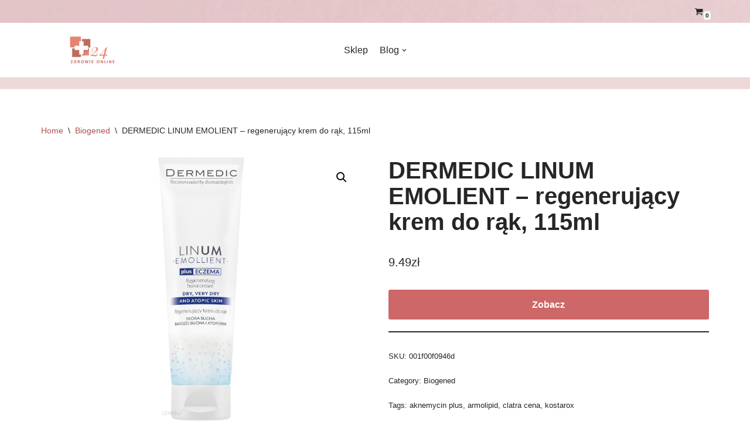

--- FILE ---
content_type: text/html; charset=UTF-8
request_url: https://spyrex.pl/produkt/dermedic-linum-emolient-regenerujacy-krem-do-rak-115ml/
body_size: 19256
content:
<!DOCTYPE html>
<html lang="pl-PL">

<head>
	
	<meta charset="UTF-8">
	<meta name="viewport" content="width=device-width, initial-scale=1, minimum-scale=1">
	<link rel="profile" href="http://gmpg.org/xfn/11">
			<link rel="pingback" href="https://spyrex.pl/xmlrpc.php">
		<title>DERMEDIC LINUM EMOLIENT &#8211; regenerujący krem do rąk, 115ml &#8211; Zdrowie Online 24</title>
<meta name='robots' content='max-image-preview:large' />
<link rel="alternate" type="application/rss+xml" title="Zdrowie Online 24 &raquo; Kanał z wpisami" href="https://spyrex.pl/feed/" />
<link rel="alternate" type="application/rss+xml" title="Zdrowie Online 24 &raquo; Kanał z komentarzami" href="https://spyrex.pl/comments/feed/" />
<link rel="alternate" type="application/rss+xml" title="Zdrowie Online 24 &raquo; DERMEDIC LINUM EMOLIENT &#8211; regenerujący krem do rąk, 115ml Kanał z komentarzami" href="https://spyrex.pl/produkt/dermedic-linum-emolient-regenerujacy-krem-do-rak-115ml/feed/" />
<link rel="alternate" title="oEmbed (JSON)" type="application/json+oembed" href="https://spyrex.pl/wp-json/oembed/1.0/embed?url=https%3A%2F%2Fspyrex.pl%2Fprodukt%2Fdermedic-linum-emolient-regenerujacy-krem-do-rak-115ml%2F" />
<link rel="alternate" title="oEmbed (XML)" type="text/xml+oembed" href="https://spyrex.pl/wp-json/oembed/1.0/embed?url=https%3A%2F%2Fspyrex.pl%2Fprodukt%2Fdermedic-linum-emolient-regenerujacy-krem-do-rak-115ml%2F&#038;format=xml" />
<style id='wp-img-auto-sizes-contain-inline-css' type='text/css'>
img:is([sizes=auto i],[sizes^="auto," i]){contain-intrinsic-size:3000px 1500px}
/*# sourceURL=wp-img-auto-sizes-contain-inline-css */
</style>
<style id='wp-emoji-styles-inline-css' type='text/css'>

	img.wp-smiley, img.emoji {
		display: inline !important;
		border: none !important;
		box-shadow: none !important;
		height: 1em !important;
		width: 1em !important;
		margin: 0 0.07em !important;
		vertical-align: -0.1em !important;
		background: none !important;
		padding: 0 !important;
	}
/*# sourceURL=wp-emoji-styles-inline-css */
</style>
<style id='wp-block-library-inline-css' type='text/css'>
:root{--wp-block-synced-color:#7a00df;--wp-block-synced-color--rgb:122,0,223;--wp-bound-block-color:var(--wp-block-synced-color);--wp-editor-canvas-background:#ddd;--wp-admin-theme-color:#007cba;--wp-admin-theme-color--rgb:0,124,186;--wp-admin-theme-color-darker-10:#006ba1;--wp-admin-theme-color-darker-10--rgb:0,107,160.5;--wp-admin-theme-color-darker-20:#005a87;--wp-admin-theme-color-darker-20--rgb:0,90,135;--wp-admin-border-width-focus:2px}@media (min-resolution:192dpi){:root{--wp-admin-border-width-focus:1.5px}}.wp-element-button{cursor:pointer}:root .has-very-light-gray-background-color{background-color:#eee}:root .has-very-dark-gray-background-color{background-color:#313131}:root .has-very-light-gray-color{color:#eee}:root .has-very-dark-gray-color{color:#313131}:root .has-vivid-green-cyan-to-vivid-cyan-blue-gradient-background{background:linear-gradient(135deg,#00d084,#0693e3)}:root .has-purple-crush-gradient-background{background:linear-gradient(135deg,#34e2e4,#4721fb 50%,#ab1dfe)}:root .has-hazy-dawn-gradient-background{background:linear-gradient(135deg,#faaca8,#dad0ec)}:root .has-subdued-olive-gradient-background{background:linear-gradient(135deg,#fafae1,#67a671)}:root .has-atomic-cream-gradient-background{background:linear-gradient(135deg,#fdd79a,#004a59)}:root .has-nightshade-gradient-background{background:linear-gradient(135deg,#330968,#31cdcf)}:root .has-midnight-gradient-background{background:linear-gradient(135deg,#020381,#2874fc)}:root{--wp--preset--font-size--normal:16px;--wp--preset--font-size--huge:42px}.has-regular-font-size{font-size:1em}.has-larger-font-size{font-size:2.625em}.has-normal-font-size{font-size:var(--wp--preset--font-size--normal)}.has-huge-font-size{font-size:var(--wp--preset--font-size--huge)}.has-text-align-center{text-align:center}.has-text-align-left{text-align:left}.has-text-align-right{text-align:right}.has-fit-text{white-space:nowrap!important}#end-resizable-editor-section{display:none}.aligncenter{clear:both}.items-justified-left{justify-content:flex-start}.items-justified-center{justify-content:center}.items-justified-right{justify-content:flex-end}.items-justified-space-between{justify-content:space-between}.screen-reader-text{border:0;clip-path:inset(50%);height:1px;margin:-1px;overflow:hidden;padding:0;position:absolute;width:1px;word-wrap:normal!important}.screen-reader-text:focus{background-color:#ddd;clip-path:none;color:#444;display:block;font-size:1em;height:auto;left:5px;line-height:normal;padding:15px 23px 14px;text-decoration:none;top:5px;width:auto;z-index:100000}html :where(.has-border-color){border-style:solid}html :where([style*=border-top-color]){border-top-style:solid}html :where([style*=border-right-color]){border-right-style:solid}html :where([style*=border-bottom-color]){border-bottom-style:solid}html :where([style*=border-left-color]){border-left-style:solid}html :where([style*=border-width]){border-style:solid}html :where([style*=border-top-width]){border-top-style:solid}html :where([style*=border-right-width]){border-right-style:solid}html :where([style*=border-bottom-width]){border-bottom-style:solid}html :where([style*=border-left-width]){border-left-style:solid}html :where(img[class*=wp-image-]){height:auto;max-width:100%}:where(figure){margin:0 0 1em}html :where(.is-position-sticky){--wp-admin--admin-bar--position-offset:var(--wp-admin--admin-bar--height,0px)}@media screen and (max-width:600px){html :where(.is-position-sticky){--wp-admin--admin-bar--position-offset:0px}}

/*# sourceURL=wp-block-library-inline-css */
</style><style id='wp-block-heading-inline-css' type='text/css'>
h1:where(.wp-block-heading).has-background,h2:where(.wp-block-heading).has-background,h3:where(.wp-block-heading).has-background,h4:where(.wp-block-heading).has-background,h5:where(.wp-block-heading).has-background,h6:where(.wp-block-heading).has-background{padding:1.25em 2.375em}h1.has-text-align-left[style*=writing-mode]:where([style*=vertical-lr]),h1.has-text-align-right[style*=writing-mode]:where([style*=vertical-rl]),h2.has-text-align-left[style*=writing-mode]:where([style*=vertical-lr]),h2.has-text-align-right[style*=writing-mode]:where([style*=vertical-rl]),h3.has-text-align-left[style*=writing-mode]:where([style*=vertical-lr]),h3.has-text-align-right[style*=writing-mode]:where([style*=vertical-rl]),h4.has-text-align-left[style*=writing-mode]:where([style*=vertical-lr]),h4.has-text-align-right[style*=writing-mode]:where([style*=vertical-rl]),h5.has-text-align-left[style*=writing-mode]:where([style*=vertical-lr]),h5.has-text-align-right[style*=writing-mode]:where([style*=vertical-rl]),h6.has-text-align-left[style*=writing-mode]:where([style*=vertical-lr]),h6.has-text-align-right[style*=writing-mode]:where([style*=vertical-rl]){rotate:180deg}
/*# sourceURL=https://spyrex.pl/wp-includes/blocks/heading/style.min.css */
</style>
<style id='wp-block-group-inline-css' type='text/css'>
.wp-block-group{box-sizing:border-box}:where(.wp-block-group.wp-block-group-is-layout-constrained){position:relative}
/*# sourceURL=https://spyrex.pl/wp-includes/blocks/group/style.min.css */
</style>
<style id='global-styles-inline-css' type='text/css'>
:root{--wp--preset--aspect-ratio--square: 1;--wp--preset--aspect-ratio--4-3: 4/3;--wp--preset--aspect-ratio--3-4: 3/4;--wp--preset--aspect-ratio--3-2: 3/2;--wp--preset--aspect-ratio--2-3: 2/3;--wp--preset--aspect-ratio--16-9: 16/9;--wp--preset--aspect-ratio--9-16: 9/16;--wp--preset--color--black: #000000;--wp--preset--color--cyan-bluish-gray: #abb8c3;--wp--preset--color--white: #ffffff;--wp--preset--color--pale-pink: #f78da7;--wp--preset--color--vivid-red: #cf2e2e;--wp--preset--color--luminous-vivid-orange: #ff6900;--wp--preset--color--luminous-vivid-amber: #fcb900;--wp--preset--color--light-green-cyan: #7bdcb5;--wp--preset--color--vivid-green-cyan: #00d084;--wp--preset--color--pale-cyan-blue: #8ed1fc;--wp--preset--color--vivid-cyan-blue: #0693e3;--wp--preset--color--vivid-purple: #9b51e0;--wp--preset--color--neve-link-color: var(--nv-primary-accent);--wp--preset--color--neve-link-hover-color: var(--nv-secondary-accent);--wp--preset--color--nv-site-bg: var(--nv-site-bg);--wp--preset--color--nv-light-bg: var(--nv-light-bg);--wp--preset--color--nv-dark-bg: var(--nv-dark-bg);--wp--preset--color--neve-text-color: var(--nv-text-color);--wp--preset--color--nv-text-dark-bg: var(--nv-text-dark-bg);--wp--preset--color--nv-c-1: var(--nv-c-1);--wp--preset--color--nv-c-2: var(--nv-c-2);--wp--preset--gradient--vivid-cyan-blue-to-vivid-purple: linear-gradient(135deg,rgb(6,147,227) 0%,rgb(155,81,224) 100%);--wp--preset--gradient--light-green-cyan-to-vivid-green-cyan: linear-gradient(135deg,rgb(122,220,180) 0%,rgb(0,208,130) 100%);--wp--preset--gradient--luminous-vivid-amber-to-luminous-vivid-orange: linear-gradient(135deg,rgb(252,185,0) 0%,rgb(255,105,0) 100%);--wp--preset--gradient--luminous-vivid-orange-to-vivid-red: linear-gradient(135deg,rgb(255,105,0) 0%,rgb(207,46,46) 100%);--wp--preset--gradient--very-light-gray-to-cyan-bluish-gray: linear-gradient(135deg,rgb(238,238,238) 0%,rgb(169,184,195) 100%);--wp--preset--gradient--cool-to-warm-spectrum: linear-gradient(135deg,rgb(74,234,220) 0%,rgb(151,120,209) 20%,rgb(207,42,186) 40%,rgb(238,44,130) 60%,rgb(251,105,98) 80%,rgb(254,248,76) 100%);--wp--preset--gradient--blush-light-purple: linear-gradient(135deg,rgb(255,206,236) 0%,rgb(152,150,240) 100%);--wp--preset--gradient--blush-bordeaux: linear-gradient(135deg,rgb(254,205,165) 0%,rgb(254,45,45) 50%,rgb(107,0,62) 100%);--wp--preset--gradient--luminous-dusk: linear-gradient(135deg,rgb(255,203,112) 0%,rgb(199,81,192) 50%,rgb(65,88,208) 100%);--wp--preset--gradient--pale-ocean: linear-gradient(135deg,rgb(255,245,203) 0%,rgb(182,227,212) 50%,rgb(51,167,181) 100%);--wp--preset--gradient--electric-grass: linear-gradient(135deg,rgb(202,248,128) 0%,rgb(113,206,126) 100%);--wp--preset--gradient--midnight: linear-gradient(135deg,rgb(2,3,129) 0%,rgb(40,116,252) 100%);--wp--preset--font-size--small: 13px;--wp--preset--font-size--medium: 20px;--wp--preset--font-size--large: 36px;--wp--preset--font-size--x-large: 42px;--wp--preset--spacing--20: 0.44rem;--wp--preset--spacing--30: 0.67rem;--wp--preset--spacing--40: 1rem;--wp--preset--spacing--50: 1.5rem;--wp--preset--spacing--60: 2.25rem;--wp--preset--spacing--70: 3.38rem;--wp--preset--spacing--80: 5.06rem;--wp--preset--shadow--natural: 6px 6px 9px rgba(0, 0, 0, 0.2);--wp--preset--shadow--deep: 12px 12px 50px rgba(0, 0, 0, 0.4);--wp--preset--shadow--sharp: 6px 6px 0px rgba(0, 0, 0, 0.2);--wp--preset--shadow--outlined: 6px 6px 0px -3px rgb(255, 255, 255), 6px 6px rgb(0, 0, 0);--wp--preset--shadow--crisp: 6px 6px 0px rgb(0, 0, 0);}:where(.is-layout-flex){gap: 0.5em;}:where(.is-layout-grid){gap: 0.5em;}body .is-layout-flex{display: flex;}.is-layout-flex{flex-wrap: wrap;align-items: center;}.is-layout-flex > :is(*, div){margin: 0;}body .is-layout-grid{display: grid;}.is-layout-grid > :is(*, div){margin: 0;}:where(.wp-block-columns.is-layout-flex){gap: 2em;}:where(.wp-block-columns.is-layout-grid){gap: 2em;}:where(.wp-block-post-template.is-layout-flex){gap: 1.25em;}:where(.wp-block-post-template.is-layout-grid){gap: 1.25em;}.has-black-color{color: var(--wp--preset--color--black) !important;}.has-cyan-bluish-gray-color{color: var(--wp--preset--color--cyan-bluish-gray) !important;}.has-white-color{color: var(--wp--preset--color--white) !important;}.has-pale-pink-color{color: var(--wp--preset--color--pale-pink) !important;}.has-vivid-red-color{color: var(--wp--preset--color--vivid-red) !important;}.has-luminous-vivid-orange-color{color: var(--wp--preset--color--luminous-vivid-orange) !important;}.has-luminous-vivid-amber-color{color: var(--wp--preset--color--luminous-vivid-amber) !important;}.has-light-green-cyan-color{color: var(--wp--preset--color--light-green-cyan) !important;}.has-vivid-green-cyan-color{color: var(--wp--preset--color--vivid-green-cyan) !important;}.has-pale-cyan-blue-color{color: var(--wp--preset--color--pale-cyan-blue) !important;}.has-vivid-cyan-blue-color{color: var(--wp--preset--color--vivid-cyan-blue) !important;}.has-vivid-purple-color{color: var(--wp--preset--color--vivid-purple) !important;}.has-black-background-color{background-color: var(--wp--preset--color--black) !important;}.has-cyan-bluish-gray-background-color{background-color: var(--wp--preset--color--cyan-bluish-gray) !important;}.has-white-background-color{background-color: var(--wp--preset--color--white) !important;}.has-pale-pink-background-color{background-color: var(--wp--preset--color--pale-pink) !important;}.has-vivid-red-background-color{background-color: var(--wp--preset--color--vivid-red) !important;}.has-luminous-vivid-orange-background-color{background-color: var(--wp--preset--color--luminous-vivid-orange) !important;}.has-luminous-vivid-amber-background-color{background-color: var(--wp--preset--color--luminous-vivid-amber) !important;}.has-light-green-cyan-background-color{background-color: var(--wp--preset--color--light-green-cyan) !important;}.has-vivid-green-cyan-background-color{background-color: var(--wp--preset--color--vivid-green-cyan) !important;}.has-pale-cyan-blue-background-color{background-color: var(--wp--preset--color--pale-cyan-blue) !important;}.has-vivid-cyan-blue-background-color{background-color: var(--wp--preset--color--vivid-cyan-blue) !important;}.has-vivid-purple-background-color{background-color: var(--wp--preset--color--vivid-purple) !important;}.has-black-border-color{border-color: var(--wp--preset--color--black) !important;}.has-cyan-bluish-gray-border-color{border-color: var(--wp--preset--color--cyan-bluish-gray) !important;}.has-white-border-color{border-color: var(--wp--preset--color--white) !important;}.has-pale-pink-border-color{border-color: var(--wp--preset--color--pale-pink) !important;}.has-vivid-red-border-color{border-color: var(--wp--preset--color--vivid-red) !important;}.has-luminous-vivid-orange-border-color{border-color: var(--wp--preset--color--luminous-vivid-orange) !important;}.has-luminous-vivid-amber-border-color{border-color: var(--wp--preset--color--luminous-vivid-amber) !important;}.has-light-green-cyan-border-color{border-color: var(--wp--preset--color--light-green-cyan) !important;}.has-vivid-green-cyan-border-color{border-color: var(--wp--preset--color--vivid-green-cyan) !important;}.has-pale-cyan-blue-border-color{border-color: var(--wp--preset--color--pale-cyan-blue) !important;}.has-vivid-cyan-blue-border-color{border-color: var(--wp--preset--color--vivid-cyan-blue) !important;}.has-vivid-purple-border-color{border-color: var(--wp--preset--color--vivid-purple) !important;}.has-vivid-cyan-blue-to-vivid-purple-gradient-background{background: var(--wp--preset--gradient--vivid-cyan-blue-to-vivid-purple) !important;}.has-light-green-cyan-to-vivid-green-cyan-gradient-background{background: var(--wp--preset--gradient--light-green-cyan-to-vivid-green-cyan) !important;}.has-luminous-vivid-amber-to-luminous-vivid-orange-gradient-background{background: var(--wp--preset--gradient--luminous-vivid-amber-to-luminous-vivid-orange) !important;}.has-luminous-vivid-orange-to-vivid-red-gradient-background{background: var(--wp--preset--gradient--luminous-vivid-orange-to-vivid-red) !important;}.has-very-light-gray-to-cyan-bluish-gray-gradient-background{background: var(--wp--preset--gradient--very-light-gray-to-cyan-bluish-gray) !important;}.has-cool-to-warm-spectrum-gradient-background{background: var(--wp--preset--gradient--cool-to-warm-spectrum) !important;}.has-blush-light-purple-gradient-background{background: var(--wp--preset--gradient--blush-light-purple) !important;}.has-blush-bordeaux-gradient-background{background: var(--wp--preset--gradient--blush-bordeaux) !important;}.has-luminous-dusk-gradient-background{background: var(--wp--preset--gradient--luminous-dusk) !important;}.has-pale-ocean-gradient-background{background: var(--wp--preset--gradient--pale-ocean) !important;}.has-electric-grass-gradient-background{background: var(--wp--preset--gradient--electric-grass) !important;}.has-midnight-gradient-background{background: var(--wp--preset--gradient--midnight) !important;}.has-small-font-size{font-size: var(--wp--preset--font-size--small) !important;}.has-medium-font-size{font-size: var(--wp--preset--font-size--medium) !important;}.has-large-font-size{font-size: var(--wp--preset--font-size--large) !important;}.has-x-large-font-size{font-size: var(--wp--preset--font-size--x-large) !important;}
/*# sourceURL=global-styles-inline-css */
</style>

<style id='classic-theme-styles-inline-css' type='text/css'>
/*! This file is auto-generated */
.wp-block-button__link{color:#fff;background-color:#32373c;border-radius:9999px;box-shadow:none;text-decoration:none;padding:calc(.667em + 2px) calc(1.333em + 2px);font-size:1.125em}.wp-block-file__button{background:#32373c;color:#fff;text-decoration:none}
/*# sourceURL=/wp-includes/css/classic-themes.min.css */
</style>
<link rel='stylesheet' id='photoswipe-css' href='https://spyrex.pl/wp-content/plugins/woocommerce/assets/css/photoswipe/photoswipe.min.css?ver=6.5.1' type='text/css' media='all' />
<link rel='stylesheet' id='photoswipe-default-skin-css' href='https://spyrex.pl/wp-content/plugins/woocommerce/assets/css/photoswipe/default-skin/default-skin.min.css?ver=6.5.1' type='text/css' media='all' />
<link rel='stylesheet' id='woocommerce-layout-css' href='https://spyrex.pl/wp-content/plugins/woocommerce/assets/css/woocommerce-layout.css?ver=6.5.1' type='text/css' media='all' />
<link rel='stylesheet' id='woocommerce-smallscreen-css' href='https://spyrex.pl/wp-content/plugins/woocommerce/assets/css/woocommerce-smallscreen.css?ver=6.5.1' type='text/css' media='only screen and (max-width: 768px)' />
<link rel='stylesheet' id='woocommerce-general-css' href='https://spyrex.pl/wp-content/plugins/woocommerce/assets/css/woocommerce.css?ver=6.5.1' type='text/css' media='all' />
<style id='woocommerce-inline-inline-css' type='text/css'>
.woocommerce form .form-row .required { visibility: visible; }
/*# sourceURL=woocommerce-inline-inline-css */
</style>
<link rel='stylesheet' id='neve-woocommerce-css' href='https://spyrex.pl/wp-content/themes/neve/assets/css/woocommerce.min.css?ver=3.2.5' type='text/css' media='all' />
<link rel='stylesheet' id='neve-style-css' href='https://spyrex.pl/wp-content/themes/neve/style-main-new.min.css?ver=3.2.5' type='text/css' media='all' />
<style id='neve-style-inline-css' type='text/css'>
.nv-meta-list li.meta:not(:last-child):after { content:"/" }
 :root{ --container: 748px;--postwidth:100%; --primarybtnbg: var(--nv-primary-accent); --primarybtnhoverbg: var(--nv-primary-accent); --primarybtncolor: #ffffff; --secondarybtncolor: var(--nv-primary-accent); --primarybtnhovercolor: #ffffff; --secondarybtnhovercolor: var(--nv-primary-accent);--primarybtnborderradius:3px;--secondarybtnborderradius:3px;--secondarybtnborderwidth:3px;--btnpadding:13px 15px;--primarybtnpadding:13px 15px;--secondarybtnpadding:10px 12px; --bodyfontfamily: Arial,Helvetica,sans-serif; --bodyfontsize: 15px; --bodylineheight: 1.6; --bodyletterspacing: 0px; --bodyfontweight: 400; --h1fontsize: 36px; --h1fontweight: 700; --h1lineheight: 1.2; --h1letterspacing: 0px; --h1texttransform: none; --h2fontsize: 28px; --h2fontweight: 700; --h2lineheight: 1.3; --h2letterspacing: 0px; --h2texttransform: none; --h3fontsize: 24px; --h3fontweight: 700; --h3lineheight: 1.4; --h3letterspacing: 0px; --h3texttransform: none; --h4fontsize: 20px; --h4fontweight: 700; --h4lineheight: 1.6; --h4letterspacing: 0px; --h4texttransform: none; --h5fontsize: 16px; --h5fontweight: 700; --h5lineheight: 1.6; --h5letterspacing: 0px; --h5texttransform: none; --h6fontsize: 14px; --h6fontweight: 700; --h6lineheight: 1.6; --h6letterspacing: 0px; --h6texttransform: none;--formfieldborderwidth:2px;--formfieldborderradius:3px; --formfieldbgcolor: var(--nv-site-bg); --formfieldbordercolor: #dddddd; --formfieldcolor: var(--nv-text-color);--formfieldpadding:10px 12px; } .single-post-container .alignfull > [class*="__inner-container"], .single-post-container .alignwide > [class*="__inner-container"]{ max-width:718px } .single-product .alignfull > [class*="__inner-container"], .single-product .alignwide > [class*="__inner-container"]{ max-width:718px } .nv-meta-list{ --avatarsize: 20px; } .single .nv-meta-list{ --avatarsize: 20px; } .nv-is-boxed.nv-comments-wrap{ --padding:20px; } .nv-is-boxed.comment-respond{ --padding:20px; } .global-styled{ --bgcolor: var(--nv-site-bg); } .header-top{ --rowbcolor: var(--nv-light-bg); --color: var(--nv-text-color); --overlaycolor: rgba(255,255,255,0.59);--bgimage:url("https://spyrex.pl/wp-content/uploads/2022/05/back.jpg");--bgposition:50% 50%;;--bgoverlayopacity:1; } .header-main{ --rowbwidth:0px; --rowbcolor: #efd8d8; --color: var(--nv-text-color); } .header-bottom{ --rowbcolor: var(--nv-light-bg); --color: var(--nv-text-color);--bgimage:url("https://spyrex.pl/wp-content/uploads/2022/05/back.jpg");--bgposition:50% 50%;;--bgoverlayopacity:0.5; } .header-menu-sidebar-bg{ --justify: flex-start; --textalign: left;--flexg: 1; --color: var(--nv-text-color); --bgcolor: var(--nv-site-bg); } .header-menu-sidebar{ width: 360px; } .builder-item--logo{ --maxwidth: 120px;--padding:10px 0; --textalign: center;--justify: center; } .builder-item--nav-icon{ --padding:10px 15px; } .builder-item--primary-menu{ --hovercolor: var(--nv-secondary-accent); --activecolor: var(--nv-primary-accent); --spacing: 20px; --height: 25px; --fontsize: 1em; --lineheight: 1.6; --letterspacing: 0px; --fontweight: 500; --texttransform: none; --iconsize: 1em; } .hfg-is-group.has-primary-menu .inherit-ff{ --inheritedfw: 500; } .builder-item--header_search_responsive{ --iconsize: 15px; --formfieldfontsize: 14px;--formfieldborderwidth:2px;--formfieldborderradius:2px; --height: 40px;--padding:0 10px; } .builder-item--header_cart_icon{ --iconsize: 15px; --labelsize: 15px;--padding:0 10px; } .footer-top-inner .row{ grid-template-columns:2fr 1fr 1fr; --valign: flex-start; } .footer-top{ --rowbwidth:0px; --rowbcolor: #f0caca; --color: var(--nv-text-color); --bgcolor: rgba(242,230,230,0.64); } .footer-main-inner .row{ grid-template-columns:1fr 1fr 1fr; --valign: flex-start; } .footer-main{ --rowbcolor: var(--nv-light-bg); --color: var(--nv-text-color); --bgcolor: var(--nv-site-bg); } .footer-bottom-inner .row{ grid-template-columns:1fr 1fr 1fr; --valign: flex-start; } .footer-bottom{ --rowbwidth:0px; --rowbcolor: var(--nv-light-bg); --color: var(--nv-text-dark-bg); --bgcolor: #855757; } .builder-item--footer-one-widgets{ --textalign: left;--justify: flex-start; } .builder-item--footer-two-widgets{ --textalign: left;--justify: flex-start; } .builder-item--footer-three-widgets{ --textalign: left;--justify: flex-start; } .builder-item--footer_copyright{ --fontsize: 1em; --lineheight: 1.6; --letterspacing: 0px; --fontweight: 500; --texttransform: none; --iconsize: 1em; --textalign: left;--justify: flex-start; } @media(min-width: 576px){ :root{ --container: 992px;--postwidth:100%;--btnpadding:13px 15px;--primarybtnpadding:13px 15px;--secondarybtnpadding:10px 12px; --bodyfontsize: 16px; --bodylineheight: 1.6; --bodyletterspacing: 0px; --h1fontsize: 38px; --h1lineheight: 1.2; --h1letterspacing: 0px; --h2fontsize: 30px; --h2lineheight: 1.2; --h2letterspacing: 0px; --h3fontsize: 26px; --h3lineheight: 1.4; --h3letterspacing: 0px; --h4fontsize: 22px; --h4lineheight: 1.5; --h4letterspacing: 0px; --h5fontsize: 18px; --h5lineheight: 1.6; --h5letterspacing: 0px; --h6fontsize: 14px; --h6lineheight: 1.6; --h6letterspacing: 0px; } .single-post-container .alignfull > [class*="__inner-container"], .single-post-container .alignwide > [class*="__inner-container"]{ max-width:962px } .single-product .alignfull > [class*="__inner-container"], .single-product .alignwide > [class*="__inner-container"]{ max-width:962px } .nv-meta-list{ --avatarsize: 20px; } .single .nv-meta-list{ --avatarsize: 20px; } .nv-is-boxed.nv-comments-wrap{ --padding:30px; } .nv-is-boxed.comment-respond{ --padding:30px; } .header-main{ --rowbwidth:0px; } .header-menu-sidebar-bg{ --justify: flex-start; --textalign: left;--flexg: 1; } .header-menu-sidebar{ width: 360px; } .builder-item--logo{ --maxwidth: 120px;--padding:10px 0; --textalign: center;--justify: center; } .builder-item--nav-icon{ --padding:10px 15px; } .builder-item--primary-menu{ --spacing: 20px; --height: 25px; --fontsize: 1em; --lineheight: 1.6; --letterspacing: 0px; --iconsize: 1em; } .builder-item--header_search_responsive{ --formfieldfontsize: 14px;--formfieldborderwidth:2px;--formfieldborderradius:2px; --height: 40px;--padding:0 10px; } .builder-item--header_cart_icon{ --padding:0 10px; } .footer-top{ --rowbwidth:0px; } .footer-bottom{ --rowbwidth:0px; } .builder-item--footer-one-widgets{ --textalign: left;--justify: flex-start; } .builder-item--footer-two-widgets{ --textalign: left;--justify: flex-start; } .builder-item--footer-three-widgets{ --textalign: left;--justify: flex-start; } .builder-item--footer_copyright{ --fontsize: 1em; --lineheight: 1.6; --letterspacing: 0px; --iconsize: 1em; --textalign: left;--justify: flex-start; } }@media(min-width: 960px){ :root{ --container: 1170px;--postwidth:100%;--btnpadding:13px 15px;--primarybtnpadding:13px 15px;--secondarybtnpadding:10px 12px; --bodyfontsize: 16px; --bodylineheight: 1.7; --bodyletterspacing: 0px; --h1fontsize: 40px; --h1lineheight: 1.1; --h1letterspacing: 0px; --h2fontsize: 32px; --h2lineheight: 1.2; --h2letterspacing: 0px; --h3fontsize: 28px; --h3lineheight: 1.4; --h3letterspacing: 0px; --h4fontsize: 24px; --h4lineheight: 1.5; --h4letterspacing: 0px; --h5fontsize: 20px; --h5lineheight: 1.6; --h5letterspacing: 0px; --h6fontsize: 16px; --h6lineheight: 1.6; --h6letterspacing: 0px; } body:not(.single):not(.archive):not(.blog):not(.search):not(.error404) .neve-main > .container .col, body.post-type-archive-course .neve-main > .container .col, body.post-type-archive-llms_membership .neve-main > .container .col{ max-width: 100%; } body:not(.single):not(.archive):not(.blog):not(.search):not(.error404) .nv-sidebar-wrap, body.post-type-archive-course .nv-sidebar-wrap, body.post-type-archive-llms_membership .nv-sidebar-wrap{ max-width: 0%; } .neve-main > .archive-container .nv-index-posts.col{ max-width: 100%; } .neve-main > .archive-container .nv-sidebar-wrap{ max-width: 0%; } .neve-main > .single-post-container .nv-single-post-wrap.col{ max-width: 70%; } .single-post-container .alignfull > [class*="__inner-container"], .single-post-container .alignwide > [class*="__inner-container"]{ max-width:789px } .container-fluid.single-post-container .alignfull > [class*="__inner-container"], .container-fluid.single-post-container .alignwide > [class*="__inner-container"]{ max-width:calc(70% + 15px) } .neve-main > .single-post-container .nv-sidebar-wrap{ max-width: 30%; } .archive.woocommerce .neve-main > .shop-container .nv-shop.col{ max-width: 70%; } .archive.woocommerce .neve-main > .shop-container .nv-sidebar-wrap{ max-width: 30%; } .single-product .neve-main > .shop-container .nv-shop.col{ max-width: 100%; } .single-product .alignfull > [class*="__inner-container"], .single-product .alignwide > [class*="__inner-container"]{ max-width:1140px } .single-product .container-fluid .alignfull > [class*="__inner-container"], .single-product .alignwide > [class*="__inner-container"]{ max-width:calc(100% + 15px) } .single-product .neve-main > .shop-container .nv-sidebar-wrap{ max-width: 0%; } .nv-meta-list{ --avatarsize: 20px; } .single .nv-meta-list{ --avatarsize: 20px; } .nv-is-boxed.nv-comments-wrap{ --padding:40px; } .nv-is-boxed.comment-respond{ --padding:40px; } .header-main{ --rowbwidth:20px; } .header-menu-sidebar-bg{ --justify: flex-start; --textalign: left;--flexg: 1; } .header-menu-sidebar{ width: 360px; } .builder-item--logo{ --maxwidth: 350px;--padding:10px 0; --textalign: center;--justify: center; } .builder-item--nav-icon{ --padding:10px 15px; } .builder-item--primary-menu{ --spacing: 20px; --height: 25px; --fontsize: 1em; --lineheight: 1.6; --letterspacing: 0px; --iconsize: 1em; } .builder-item--header_search_responsive{ --formfieldfontsize: 14px;--formfieldborderwidth:2px;--formfieldborderradius:2px; --height: 40px;--padding:0 10px; } .builder-item--header_cart_icon{ --padding:0 10px; } .footer-top{ --height:400px;--rowbwidth:40px; } .footer-bottom{ --rowbwidth:0px; } .builder-item--footer-one-widgets{ --textalign: left;--justify: flex-start; } .builder-item--footer-two-widgets{ --textalign: left;--justify: flex-start; } .builder-item--footer-three-widgets{ --textalign: left;--justify: flex-start; } .builder-item--footer_copyright{ --fontsize: 1em; --lineheight: 1.6; --letterspacing: 0px; --iconsize: 1em; --textalign: left;--justify: flex-start; } }:root{--nv-primary-accent:#ce6767;--nv-secondary-accent:#b24f4f;--nv-site-bg:#ffffff;--nv-light-bg:#f4f5f7;--nv-dark-bg:#121212;--nv-text-color:#272626;--nv-text-dark-bg:#ffffff;--nv-c-1:#88ad63;--nv-c-2:#be574b;--nv-fallback-ff:Arial, Helvetica, sans-serif;}
/*# sourceURL=neve-style-inline-css */
</style>
<script type="text/javascript" src="https://spyrex.pl/wp-includes/js/jquery/jquery.min.js?ver=3.7.1" id="jquery-core-js"></script>
<script type="text/javascript" src="https://spyrex.pl/wp-includes/js/jquery/jquery-migrate.min.js?ver=3.4.1" id="jquery-migrate-js"></script>
<link rel="https://api.w.org/" href="https://spyrex.pl/wp-json/" /><link rel="alternate" title="JSON" type="application/json" href="https://spyrex.pl/wp-json/wp/v2/product/3587" /><link rel="EditURI" type="application/rsd+xml" title="RSD" href="https://spyrex.pl/xmlrpc.php?rsd" />
<meta name="generator" content="WordPress 6.9" />
<meta name="generator" content="WooCommerce 6.5.1" />
<link rel="canonical" href="https://spyrex.pl/produkt/dermedic-linum-emolient-regenerujacy-krem-do-rak-115ml/" />
<link rel='shortlink' href='https://spyrex.pl/?p=3587' />
	<noscript><style>.woocommerce-product-gallery{ opacity: 1 !important; }</style></noscript>
	<link rel="icon" href="https://spyrex.pl/wp-content/uploads/2022/05/cropped-logo-1-32x32.png" sizes="32x32" />
<link rel="icon" href="https://spyrex.pl/wp-content/uploads/2022/05/cropped-logo-1-192x192.png" sizes="192x192" />
<link rel="apple-touch-icon" href="https://spyrex.pl/wp-content/uploads/2022/05/cropped-logo-1-180x180.png" />
<meta name="msapplication-TileImage" content="https://spyrex.pl/wp-content/uploads/2022/05/cropped-logo-1-270x270.png" />
		<style type="text/css" id="wp-custom-css">
			.woocommerce ul.products li.product a.woocommerce-loop-product__link>h2{
	text-align:center;
}
.woocommerce ul.products li.product .price {
    font-size: var(--bodyfontsize);
    text-align: center;
    font-weight: 600;
    color: #b96060;
}
.woocommerce div.product div.images img{
	width:100%;
	height:450px;
	object-fit: contain;
}
.woocommerce ul.products li.product a img {
    width: auto;
		height:300px;
    object-fit: contain;
}

.woocommerce ul.products li.product .woocommerce-loop-product__title {
    height: 100px;
    overflow: hidden;
}
.woocommerce ul.products.columns-3 li.product, .woocommerce-page ul.products.columns-3 li.product {
    width: 30.75%;
    border: solid 1px #cd8585;
    padding: 5px 10px;
    border-radius: 20px;
}
.nv-tags-list a, .tagcloud a, .wp-block-tag-cloud a {
    margin: 0 5px 10px 0;
    font-weight: 300;
    text-transform: uppercase;
    color: #855757!important;
    padding: 4px 5px;
    border-radius: 4px;
    background-color:#f0caca ;
    line-height: 1;
    font-size: 11px!important;
    display: inline-block;
}		</style>
		
	</head>

<body  class="wp-singular product-template-default single single-product postid-3587 wp-theme-neve theme-neve woocommerce woocommerce-page woocommerce-no-js  nv-blog-default nv-sidebar-right menu_sidebar_slide_left" id="neve_body"  >
<div class="wrapper">
	
	<header class="header"  >
		<a class="neve-skip-link show-on-focus" href="#content" >
			Przejdź do treści		</a>
		<div id="header-grid"  class="hfg_header site-header">
	<div class="header--row header-top hide-on-mobile hide-on-tablet layout-full-contained header--row"
	data-row-id="top" data-show-on="desktop">

	<div
		class="header--row-inner header-top-inner">
		<div class="container">
			<div
				class="row row--wrapper"
				data-section="hfg_header_layout_top" >
				<div class="hfg-slot left"></div><div class="hfg-slot right"><div class="builder-item desktop-left"><div class="item--inner builder-item--header_cart_icon"
		data-section="header_cart_icon"
		data-item-id="header_cart_icon">
	
<div class="component-wrap">
	<div class="responsive-nav-cart menu-item-nav-cart
	dropdown cart-is-empty	">
		<a href="https://spyrex.pl/koszyk/" class="cart-icon-wrapper">
						<span class="nv-icon nv-cart"><svg width="15" height="15" viewBox="0 0 1792 1792" xmlns="http://www.w3.org/2000/svg"><path d="M704 1536q0 52-38 90t-90 38-90-38-38-90 38-90 90-38 90 38 38 90zm896 0q0 52-38 90t-90 38-90-38-38-90 38-90 90-38 90 38 38 90zm128-1088v512q0 24-16.5 42.5t-40.5 21.5l-1044 122q13 60 13 70 0 16-24 64h920q26 0 45 19t19 45-19 45-45 19h-1024q-26 0-45-19t-19-45q0-11 8-31.5t16-36 21.5-40 15.5-29.5l-177-823h-204q-26 0-45-19t-19-45 19-45 45-19h256q16 0 28.5 6.5t19.5 15.5 13 24.5 8 26 5.5 29.5 4.5 26h1201q26 0 45 19t19 45z"/></svg></span>			<span class="screen-reader-text">
				Koszyk			</span>
			<span class="cart-count">
				0			</span>
					</a>
				<div class="nv-nav-cart widget">

			<div class="widget woocommerce widget_shopping_cart"> <div class="hide_cart_widget_if_empty"><div class="widget_shopping_cart_content"></div></div></div>		</div>
			</div>
</div>


	</div>

</div></div>							</div>
		</div>
	</div>
</div>


<nav class="header--row header-main hide-on-mobile hide-on-tablet layout-full-contained nv-navbar has-center header--row"
	data-row-id="main" data-show-on="desktop">

	<div
		class="header--row-inner header-main-inner">
		<div class="container">
			<div
				class="row row--wrapper"
				data-section="hfg_header_layout_main" >
				<div class="hfg-slot left"><div class="builder-item desktop-center"><div class="item--inner builder-item--logo"
		data-section="title_tagline"
		data-item-id="logo">
	
<div class="site-logo">
	<a class="brand" href="https://spyrex.pl/" title="Zdrowie Online 24"
			aria-label="Zdrowie Online 24"><div class="logo-on-top"><img width="200" height="57" src="https://spyrex.pl/wp-content/uploads/2022/05/cropped-logo.png" class="neve-site-logo skip-lazy" alt="" data-variant="logo" decoding="async" /><div class="nv-title-tagline-wrap"></div></div></a></div>

	</div>

</div></div><div class="hfg-slot center"><div class="builder-item has-nav"><div class="item--inner builder-item--primary-menu has_menu"
		data-section="header_menu_primary"
		data-item-id="primary-menu">
	<div class="nv-nav-wrap">
	<div role="navigation" class="style-plain nav-menu-primary"
			aria-label="Menu główne">

		<ul id="nv-primary-navigation-main" class="primary-menu-ul nav-ul"><li id="menu-item-2536" class="menu-item menu-item-type-post_type menu-item-object-page menu-item-home current_page_parent menu-item-2536"><a href="https://spyrex.pl/">Sklep</a></li>
<li id="menu-item-2537" class="menu-item menu-item-type-post_type menu-item-object-page menu-item-has-children menu-item-2537"><a href="https://spyrex.pl/blog/"><span class="menu-item-title-wrap dd-title">Blog</span><div  class="caret-wrap 2"><span class="caret"><svg xmlns="http://www.w3.org/2000/svg" viewBox="0 0 448 512"><path d="M207.029 381.476L12.686 187.132c-9.373-9.373-9.373-24.569 0-33.941l22.667-22.667c9.357-9.357 24.522-9.375 33.901-.04L224 284.505l154.745-154.021c9.379-9.335 24.544-9.317 33.901.04l22.667 22.667c9.373 9.373 9.373 24.569 0 33.941L240.971 381.476c-9.373 9.372-24.569 9.372-33.942 0z"/></svg></span></div></a>
<ul class="sub-menu">
	<li id="menu-item-14349" class="menu-item menu-item-type-taxonomy menu-item-object-category menu-item-14349"><a href="https://spyrex.pl/category/zdrowie/">Zdrowie</a></li>
	<li id="menu-item-14350" class="menu-item menu-item-type-taxonomy menu-item-object-category menu-item-14350"><a href="https://spyrex.pl/category/bez-kategorii/">Ogólnie</a></li>
</ul>
</li>
</ul>	</div>
</div>

	</div>

</div></div><div class="hfg-slot right"></div>							</div>
		</div>
	</div>
</nav>


<nav class="header--row header-main hide-on-desktop layout-full-contained nv-navbar header--row"
	data-row-id="main" data-show-on="mobile">

	<div
		class="header--row-inner header-main-inner">
		<div class="container">
			<div
				class="row row--wrapper"
				data-section="hfg_header_layout_main" >
				<div class="hfg-slot left"><div class="builder-item mobile-center tablet-center"><div class="item--inner builder-item--logo"
		data-section="title_tagline"
		data-item-id="logo">
	
<div class="site-logo">
	<a class="brand" href="https://spyrex.pl/" title="Zdrowie Online 24"
			aria-label="Zdrowie Online 24"><div class="logo-on-top"><img width="200" height="57" src="https://spyrex.pl/wp-content/uploads/2022/05/cropped-logo.png" class="neve-site-logo skip-lazy" alt="" data-variant="logo" decoding="async" /><div class="nv-title-tagline-wrap"></div></div></a></div>

	</div>

</div></div><div class="hfg-slot right"><div class="builder-item tablet-left mobile-left hfg-is-group"><div class="item--inner builder-item--nav-icon"
		data-section="header_menu_icon"
		data-item-id="nav-icon">
	<div class="menu-mobile-toggle item-button navbar-toggle-wrapper">
	<button type="button" class=" navbar-toggle"
			value="Menu nawigacji"
					aria-label="Menu nawigacji ">
					<span class="bars">
				<span class="icon-bar"></span>
				<span class="icon-bar"></span>
				<span class="icon-bar"></span>
			</span>
					<span class="screen-reader-text">Menu nawigacji</span>
	</button>
</div> <!--.navbar-toggle-wrapper-->


	</div>

<div class="item--inner builder-item--header_search_responsive"
		data-section="header_search_responsive"
		data-item-id="header_search_responsive">
	<div class="nv-search-icon-component" >
	<div  class="menu-item-nav-search canvas">
		<a aria-label="Szukaj" href="#" class="nv-icon nv-search" >
				<svg width="15" height="15" viewBox="0 0 1792 1792" xmlns="http://www.w3.org/2000/svg"><path d="M1216 832q0-185-131.5-316.5t-316.5-131.5-316.5 131.5-131.5 316.5 131.5 316.5 316.5 131.5 316.5-131.5 131.5-316.5zm512 832q0 52-38 90t-90 38q-54 0-90-38l-343-342q-179 124-399 124-143 0-273.5-55.5t-225-150-150-225-55.5-273.5 55.5-273.5 150-225 225-150 273.5-55.5 273.5 55.5 225 150 150 225 55.5 273.5q0 220-124 399l343 343q37 37 37 90z"/></svg>
			</a>		<div class="nv-nav-search" aria-label="search">
			<div class="form-wrap container responsive-search">
				
<form role="search"
	method="get"
	class="search-form"
	action="https://spyrex.pl/">
	<label>
		<span class="screen-reader-text">Szukaj...</span>
	</label>
	<input type="search"
		class="search-field"
		aria-label="Szukaj"
		placeholder="Szukaj..."
		value=""
		name="s"/>
	<button type="submit"
			class="search-submit"
			aria-label="Szukaj">
		<span class="nv-search-icon-wrap">
			<span class="nv-icon nv-search" >
				<svg width="15" height="15" viewBox="0 0 1792 1792" xmlns="http://www.w3.org/2000/svg"><path d="M1216 832q0-185-131.5-316.5t-316.5-131.5-316.5 131.5-131.5 316.5 131.5 316.5 316.5 131.5 316.5-131.5 131.5-316.5zm512 832q0 52-38 90t-90 38q-54 0-90-38l-343-342q-179 124-399 124-143 0-273.5-55.5t-225-150-150-225-55.5-273.5 55.5-273.5 150-225 225-150 273.5-55.5 273.5 55.5 225 150 150 225 55.5 273.5q0 220-124 399l343 343q37 37 37 90z"/></svg>
			</span></span>
	</button>
	</form>
			</div>
							<div class="close-container container responsive-search">
					<button  class="close-responsive-search" aria-label="Zamknij"
												>
						<svg width="50" height="50" viewBox="0 0 20 20" fill="#555555"><path d="M14.95 6.46L11.41 10l3.54 3.54l-1.41 1.41L10 11.42l-3.53 3.53l-1.42-1.42L8.58 10L5.05 6.47l1.42-1.42L10 8.58l3.54-3.53z"/></svg>
					</button>
				</div>
					</div>
	</div>
</div>
	</div>

</div></div>							</div>
		</div>
	</div>
</nav>

<div
		id="header-menu-sidebar" class="header-menu-sidebar menu-sidebar-panel slide_left"
		data-row-id="sidebar">
	<div id="header-menu-sidebar-bg" class="header-menu-sidebar-bg">
		<div class="close-sidebar-panel navbar-toggle-wrapper">
			<button type="button" class="hamburger is-active  navbar-toggle active" 					value="Menu nawigacji"
					aria-label="Menu nawigacji ">
									<span class="bars">
						<span class="icon-bar"></span>
						<span class="icon-bar"></span>
						<span class="icon-bar"></span>
					</span>
									<span class="screen-reader-text">
				Menu nawigacji					</span>
			</button>
		</div>
		<div id="header-menu-sidebar-inner" class="header-menu-sidebar-inner ">
						<div class="builder-item has-nav"><div class="item--inner builder-item--primary-menu has_menu"
		data-section="header_menu_primary"
		data-item-id="primary-menu">
	<div class="nv-nav-wrap">
	<div role="navigation" class="style-plain nav-menu-primary"
			aria-label="Menu główne">

		<ul id="nv-primary-navigation-sidebar" class="primary-menu-ul nav-ul"><li class="menu-item menu-item-type-post_type menu-item-object-page menu-item-home current_page_parent menu-item-2536"><a href="https://spyrex.pl/">Sklep</a></li>
<li class="menu-item menu-item-type-post_type menu-item-object-page menu-item-has-children menu-item-2537"><a href="https://spyrex.pl/blog/"><span class="menu-item-title-wrap dd-title">Blog</span><div tabindex="0" class="caret-wrap 2"><span class="caret"><svg xmlns="http://www.w3.org/2000/svg" viewBox="0 0 448 512"><path d="M207.029 381.476L12.686 187.132c-9.373-9.373-9.373-24.569 0-33.941l22.667-22.667c9.357-9.357 24.522-9.375 33.901-.04L224 284.505l154.745-154.021c9.379-9.335 24.544-9.317 33.901.04l22.667 22.667c9.373 9.373 9.373 24.569 0 33.941L240.971 381.476c-9.373 9.372-24.569 9.372-33.942 0z"/></svg></span></div></a>
<ul class="sub-menu">
	<li class="menu-item menu-item-type-taxonomy menu-item-object-category menu-item-14349"><a href="https://spyrex.pl/category/zdrowie/">Zdrowie</a></li>
	<li class="menu-item menu-item-type-taxonomy menu-item-object-category menu-item-14350"><a href="https://spyrex.pl/category/bez-kategorii/">Ogólnie</a></li>
</ul>
</li>
</ul>	</div>
</div>

	</div>

</div>					</div>
	</div>
</div>
<div class="header-menu-sidebar-overlay hfg-ov"></div>
</div>
	</header>

	

	
	<main id="content" class="neve-main">

<div class="container shop-container"><div class="row">
	<div class="nv-index-posts nv-shop col"><div class="nv-bc-count-wrap"><nav class="woocommerce-breadcrumb"><a href="https://spyrex.pl">Home</a><span class="nv-breadcrumb-delimiter">\</span><a href="https://spyrex.pl/kategoria-produktu/biogened/">Biogened</a><span class="nv-breadcrumb-delimiter">\</span>DERMEDIC LINUM EMOLIENT &#8211; regenerujący krem do rąk, 115ml</nav></div>
					
			<div class="woocommerce-notices-wrapper"></div><div id="product-3587" class="product type-product post-3587 status-publish first instock product_cat-biogened product_tag-aknemycin-plus product_tag-armolipid product_tag-clatra-cena product_tag-kostarox has-post-thumbnail product-type-external">

	<div class="nv-single-product-top"><div class="woocommerce-product-gallery woocommerce-product-gallery--with-images woocommerce-product-gallery--columns-4 images" data-columns="4" style="opacity: 0; transition: opacity .25s ease-in-out;">
	<figure class="woocommerce-product-gallery__wrapper">
		<div data-thumb="https://spyrex.pl/wp-content/uploads/2022/05/i-dermedic-linum-emolient-regenerujacy-krem-do-rak-115ml-100x100.jpg" data-thumb-alt="" class="woocommerce-product-gallery__image"><a href="https://spyrex.pl/wp-content/uploads/2022/05/i-dermedic-linum-emolient-regenerujacy-krem-do-rak-115ml.jpg"><img width="437" height="1336" src="https://spyrex.pl/wp-content/uploads/2022/05/i-dermedic-linum-emolient-regenerujacy-krem-do-rak-115ml.jpg" class="wp-post-image" alt="" title="i-dermedic-linum-emolient-regenerujacy-krem-do-rak-115ml" data-caption="" data-src="https://spyrex.pl/wp-content/uploads/2022/05/i-dermedic-linum-emolient-regenerujacy-krem-do-rak-115ml.jpg" data-large_image="https://spyrex.pl/wp-content/uploads/2022/05/i-dermedic-linum-emolient-regenerujacy-krem-do-rak-115ml.jpg" data-large_image_width="437" data-large_image_height="1336" decoding="async" fetchpriority="high" srcset="https://spyrex.pl/wp-content/uploads/2022/05/i-dermedic-linum-emolient-regenerujacy-krem-do-rak-115ml.jpg 437w, https://spyrex.pl/wp-content/uploads/2022/05/i-dermedic-linum-emolient-regenerujacy-krem-do-rak-115ml-98x300.jpg 98w, https://spyrex.pl/wp-content/uploads/2022/05/i-dermedic-linum-emolient-regenerujacy-krem-do-rak-115ml-335x1024.jpg 335w" sizes="(max-width: 437px) 100vw, 437px" /></a></div>	</figure>
</div>

	<div class="summary entry-summary">
		<h1 class="product_title entry-title">DERMEDIC LINUM EMOLIENT &#8211; regenerujący krem do rąk, 115ml</h1><p class="price"><span class="woocommerce-Price-amount amount"><bdi>9.49<span class="woocommerce-Price-currencySymbol">&#122;&#322;</span></bdi></span></p>

<form class="cart" action="https://spyrex.pl/1838" method="get">
	
	<button type="submit" class="single_add_to_cart_button button alt">Zobacz</button>

	
	</form>

<div class="product_meta">

	
	
		<span class="sku_wrapper">SKU: <span class="sku">001f00f0946d</span></span>

	
	<span class="posted_in">Category: <a href="https://spyrex.pl/kategoria-produktu/biogened/" rel="tag">Biogened</a></span>
	<span class="tagged_as">Tags: <a href="https://spyrex.pl/tag-produktu/aknemycin-plus/" rel="tag">aknemycin plus</a>, <a href="https://spyrex.pl/tag-produktu/armolipid/" rel="tag">armolipid</a>, <a href="https://spyrex.pl/tag-produktu/clatra-cena/" rel="tag">clatra cena</a>, <a href="https://spyrex.pl/tag-produktu/kostarox/" rel="tag">kostarox</a></span>
	
</div>
	</div>

	</div>
	<div class="woocommerce-tabs wc-tabs-wrapper">
		<ul class="tabs wc-tabs" role="tablist">
							<li class="description_tab" id="tab-title-description" role="tab" aria-controls="tab-description">
					<a href="#tab-description">
						Description					</a>
				</li>
					</ul>
					<div class="woocommerce-Tabs-panel woocommerce-Tabs-panel--description panel entry-content wc-tab" id="tab-description" role="tabpanel" aria-labelledby="tab-title-description">
				

<p>Suplement diety Colostrum + Probiotyk zawiera kolostrum bydlęce w postaci proszku bez żadnych dodatków. Colostrum to jedna z najcenniejszych i najstarszych naturalnych substancji na świecie. Jest to tzw.(siara lub młodziwo) pierwsze mleko krowy, powstające zaraz po urodzeniu cielęcia, aby zwiększyć jego odporność. Najcenniejsze colostrum jest wytwarzane w pierwszych 12-godzinach od urodzenia cielęcia. Produkt zawiera śladowe ilości laktozy, dlatego dobrze jest tolerowany przez osoby z nietolerancją na laktozę.Składniki: kolostrum bydlęce (colostrum bovinum), inulina. Produkt nie zawiera konserwantów, glutenu oraz surowców modyfikowanych genetycznie (GMO), zawiera laktozę w ilości naturalnie występującej w kolostrum.</p>
<hr />
<p>Herbarium św. Franciszka</p>
<p><span style="font-weight: 400">masaż zduńska wola<br />
, seks bez gumki<br />
, flexees<br />
, ktg w ciąży<br />
, alantan krem<br />
, boswellia serrata extract<br />
</span><span style="font-weight: 400"><br />
</span><span style="font-weight: 400">yyyyy</span></p>
			</div>
		
			</div>


	<section class="related products">

					<h2>Related products</h2>
				
		<ul class="products columns-4">

			
					<li class="product type-product post-972 status-publish first instock product_cat-vichy product_tag-clatra-cena product_tag-macmiror-complex-500-cena product_tag-spasmolina product_tag-witamina-d3-lek has-post-thumbnail product-type-external">
	<div class="nv-card-content-wrapper"><a href="https://spyrex.pl/produkt/vichy-dercos-energising-szampon-wzmacniajacy-przeciw-wypadaniu-wlosow-200-ml/" class="woocommerce-LoopProduct-link woocommerce-loop-product__link"><div class="nv-product-image "><div class="img-wrap"><img width="300" height="300" src="https://spyrex.pl/wp-content/uploads/2022/05/i-vichy-dercos-energising-szampon-wzmacniajacy-przeciw-wypadaniu-wlosow-200-ml-300x300.jpg" class="attachment-woocommerce_thumbnail size-woocommerce_thumbnail" alt="" decoding="async" srcset="https://spyrex.pl/wp-content/uploads/2022/05/i-vichy-dercos-energising-szampon-wzmacniajacy-przeciw-wypadaniu-wlosow-200-ml-300x300.jpg 300w, https://spyrex.pl/wp-content/uploads/2022/05/i-vichy-dercos-energising-szampon-wzmacniajacy-przeciw-wypadaniu-wlosow-200-ml-150x150.jpg 150w, https://spyrex.pl/wp-content/uploads/2022/05/i-vichy-dercos-energising-szampon-wzmacniajacy-przeciw-wypadaniu-wlosow-200-ml-100x100.jpg 100w" sizes="(max-width: 300px) 100vw, 300px" /></div></div><h2 class="woocommerce-loop-product__title">Vichy Dercos Energising szampon wzmacniający przeciw wypadaniu włosów 200 ml</h2>
	<span class="price"><span class="woocommerce-Price-amount amount"><bdi>36.80<span class="woocommerce-Price-currencySymbol">&#122;&#322;</span></bdi></span></span>
</a></div></li>

			
					<li class="product type-product post-1762 status-publish instock product_cat-olimp-labs product_tag-clatra-cena product_tag-hexagyn-duo product_tag-nivalin-zastrzyki product_tag-xarelto product_tag-xarelto-20-mg has-post-thumbnail product-type-external">
	<div class="nv-card-content-wrapper"><a href="https://spyrex.pl/produkt/olimp-vita-min-plus-dla-kobiet-30-kaps/" class="woocommerce-LoopProduct-link woocommerce-loop-product__link"><div class="nv-product-image "><div class="img-wrap"><img width="300" height="300" src="https://spyrex.pl/wp-content/uploads/2022/05/i-olimp-vita-min-plus-dla-kobiet-30-kaps-300x300.jpg" class="attachment-woocommerce_thumbnail size-woocommerce_thumbnail" alt="" decoding="async" srcset="https://spyrex.pl/wp-content/uploads/2022/05/i-olimp-vita-min-plus-dla-kobiet-30-kaps-300x300.jpg 300w, https://spyrex.pl/wp-content/uploads/2022/05/i-olimp-vita-min-plus-dla-kobiet-30-kaps-150x150.jpg 150w, https://spyrex.pl/wp-content/uploads/2022/05/i-olimp-vita-min-plus-dla-kobiet-30-kaps-100x100.jpg 100w" sizes="(max-width: 300px) 100vw, 300px" /></div></div><h2 class="woocommerce-loop-product__title">Olimp Vita-Min Plus Dla Kobiet 30 kaps.</h2>
	<span class="price"><span class="woocommerce-Price-amount amount"><bdi>15.28<span class="woocommerce-Price-currencySymbol">&#122;&#322;</span></bdi></span></span>
</a></div></li>

			
					<li class="product type-product post-1057 status-publish instock product_cat-viridian product_tag-clatra-cena product_tag-escapelle-cena product_tag-olodon-free product_tag-polfilin-prolongatum product_tag-tluszczak has-post-thumbnail product-type-external">
	<div class="nv-card-content-wrapper"><a href="https://spyrex.pl/produkt/viridian-peppermint-oil-plus-dr-30-kaps/" class="woocommerce-LoopProduct-link woocommerce-loop-product__link"><div class="nv-product-image "><div class="img-wrap"><img width="196" height="300" src="https://spyrex.pl/wp-content/uploads/2022/05/i-viridian-peppermint-oil-plus-dr-30-kaps-196x300.jpg" class="attachment-woocommerce_thumbnail size-woocommerce_thumbnail" alt="" decoding="async" loading="lazy" /></div></div><h2 class="woocommerce-loop-product__title">Viridian Peppermint Oil Plus DR 30 kaps.</h2>
	<span class="price"><span class="woocommerce-Price-amount amount"><bdi>49.99<span class="woocommerce-Price-currencySymbol">&#122;&#322;</span></bdi></span></span>
</a></div></li>

			
					<li class="product type-product post-1292 status-publish last instock product_cat-biogaia product_tag-balsam-jerozolimski product_tag-clatra-cena product_tag-jardiance-cena product_tag-masc-z-witamina-a product_tag-plyn-lugola-apteka has-post-thumbnail product-type-external">
	<div class="nv-card-content-wrapper"><a href="https://spyrex.pl/produkt/biogaia-10-tabletek-do-zucia/" class="woocommerce-LoopProduct-link woocommerce-loop-product__link"><div class="nv-product-image "><div class="img-wrap"><img width="300" height="300" src="https://spyrex.pl/wp-content/uploads/2022/05/i-biogaia-10-tabletek-do-zucia-300x300.jpg" class="attachment-woocommerce_thumbnail size-woocommerce_thumbnail" alt="" decoding="async" loading="lazy" srcset="https://spyrex.pl/wp-content/uploads/2022/05/i-biogaia-10-tabletek-do-zucia-300x300.jpg 300w, https://spyrex.pl/wp-content/uploads/2022/05/i-biogaia-10-tabletek-do-zucia-150x150.jpg 150w, https://spyrex.pl/wp-content/uploads/2022/05/i-biogaia-10-tabletek-do-zucia-100x100.jpg 100w" sizes="auto, (max-width: 300px) 100vw, 300px" /></div></div><h2 class="woocommerce-loop-product__title">BioGaia 10 tabletek do żucia</h2>
	<span class="price"><span class="woocommerce-Price-amount amount"><bdi>15.84<span class="woocommerce-Price-currencySymbol">&#122;&#322;</span></bdi></span></span>
</a></div></li>

			
		</ul>

	</section>
	</div>


		
	</div>
	<div class="nv-sidebar-wrap col-sm-12 nv-right shop-sidebar hide" >
	<div class="sidebar-header"><a href="#" class="nv-sidebar-toggle in-sidebar button-secondary secondary-default" >Zamknij</a></div>	<aside id="secondary" role="complementary">
		
		<div id="block-5" class="widget widget_block">
<div class="wp-block-group"><div class="wp-block-group__inner-container is-layout-flow wp-block-group-is-layout-flow"><div class="widget woocommerce widget_products"><h2 class="widgettitle">Polecamy!</h2><ul class="product_list_widget"><li>
	
	<a href="https://spyrex.pl/produkt/health-labs-care-harmonyme-120-kapsulek/">
		<img loading="lazy" decoding="async" width="300" height="300" src="https://spyrex.pl/wp-content/uploads/2022/05/i-health-labs-care-harmonyme-120-kapsulek-300x300.jpg" class="attachment-woocommerce_thumbnail size-woocommerce_thumbnail" alt="" srcset="https://spyrex.pl/wp-content/uploads/2022/05/i-health-labs-care-harmonyme-120-kapsulek-300x300.jpg 300w, https://spyrex.pl/wp-content/uploads/2022/05/i-health-labs-care-harmonyme-120-kapsulek-150x150.jpg 150w, https://spyrex.pl/wp-content/uploads/2022/05/i-health-labs-care-harmonyme-120-kapsulek-100x100.jpg 100w" sizes="auto, (max-width: 300px) 100vw, 300px" />		<span class="product-title">Health Labs Care HarmonyMe 120 kapsułek</span>
	</a>

				
	<span class="woocommerce-Price-amount amount"><bdi>174.98<span class="woocommerce-Price-currencySymbol">&#122;&#322;</span></bdi></span>
	</li>
<li>
	
	<a href="https://spyrex.pl/produkt/naturell-ester-c-plus-50-tabl/">
		<img loading="lazy" decoding="async" width="300" height="300" src="https://spyrex.pl/wp-content/uploads/2022/05/i-naturell-ester-c-plus-50-tabl-300x300.jpg" class="attachment-woocommerce_thumbnail size-woocommerce_thumbnail" alt="" srcset="https://spyrex.pl/wp-content/uploads/2022/05/i-naturell-ester-c-plus-50-tabl-300x300.jpg 300w, https://spyrex.pl/wp-content/uploads/2022/05/i-naturell-ester-c-plus-50-tabl-150x150.jpg 150w, https://spyrex.pl/wp-content/uploads/2022/05/i-naturell-ester-c-plus-50-tabl-100x100.jpg 100w" sizes="auto, (max-width: 300px) 100vw, 300px" />		<span class="product-title">Naturell Ester-C PLUS 50 tabl.</span>
	</a>

				
	<span class="woocommerce-Price-amount amount"><bdi>21.37<span class="woocommerce-Price-currencySymbol">&#122;&#322;</span></bdi></span>
	</li>
<li>
	
	<a href="https://spyrex.pl/produkt/medisana-bu-510/">
		<img loading="lazy" decoding="async" width="300" height="300" src="https://spyrex.pl/wp-content/uploads/2022/05/i-medisana-bu-510-300x300.jpg" class="attachment-woocommerce_thumbnail size-woocommerce_thumbnail" alt="" srcset="https://spyrex.pl/wp-content/uploads/2022/05/i-medisana-bu-510-300x300.jpg 300w, https://spyrex.pl/wp-content/uploads/2022/05/i-medisana-bu-510-150x150.jpg 150w, https://spyrex.pl/wp-content/uploads/2022/05/i-medisana-bu-510-100x100.jpg 100w" sizes="auto, (max-width: 300px) 100vw, 300px" />		<span class="product-title">MEDISANA BU 510</span>
	</a>

				
	<span class="woocommerce-Price-amount amount"><bdi>98.99<span class="woocommerce-Price-currencySymbol">&#122;&#322;</span></bdi></span>
	</li>
<li>
	
	<a href="https://spyrex.pl/produkt/pharma-pasolek-krople-100-ml/">
		<img loading="lazy" decoding="async" width="152" height="300" src="https://spyrex.pl/wp-content/uploads/2022/05/i-pharma-pasolek-krople-100-ml-152x300.jpg" class="attachment-woocommerce_thumbnail size-woocommerce_thumbnail" alt="" />		<span class="product-title">Pharma Pasolek Krople 100 Ml</span>
	</a>

				
	<span class="woocommerce-Price-amount amount"><bdi>44.74<span class="woocommerce-Price-currencySymbol">&#122;&#322;</span></bdi></span>
	</li>
<li>
	
	<a href="https://spyrex.pl/produkt/oprawki-okularowe-kocie-oczy-damskie-stalowe-sunoptic-991d-brazowe/">
		<img loading="lazy" decoding="async" width="300" height="233" src="https://spyrex.pl/wp-content/uploads/2022/05/i-oprawki-okularowe-kocie-oczy-damskie-stalowe-sunoptic-991d-brazowe-300x233.jpg" class="attachment-woocommerce_thumbnail size-woocommerce_thumbnail" alt="" />		<span class="product-title">OPRAWKI OKULAROWE KOCIE OCZY DAMSKIE STALOWE SUNOPTIC 991D BRAZOWE</span>
	</a>

				
	<span class="woocommerce-Price-amount amount"><bdi>79.50<span class="woocommerce-Price-currencySymbol">&#122;&#322;</span></bdi></span>
	</li>
<li>
	
	<a href="https://spyrex.pl/produkt/nutridrink-protein-preparat-odzywczy-smak-owoce-lesne-4x125-ml/">
		<img loading="lazy" decoding="async" width="300" height="300" src="https://spyrex.pl/wp-content/uploads/2022/05/i-nutridrink-protein-preparat-odzywczy-smak-owoce-lesne-4x125-ml-300x300.jpg" class="attachment-woocommerce_thumbnail size-woocommerce_thumbnail" alt="" srcset="https://spyrex.pl/wp-content/uploads/2022/05/i-nutridrink-protein-preparat-odzywczy-smak-owoce-lesne-4x125-ml-300x300.jpg 300w, https://spyrex.pl/wp-content/uploads/2022/05/i-nutridrink-protein-preparat-odzywczy-smak-owoce-lesne-4x125-ml-150x150.jpg 150w, https://spyrex.pl/wp-content/uploads/2022/05/i-nutridrink-protein-preparat-odzywczy-smak-owoce-lesne-4x125-ml-100x100.jpg 100w" sizes="auto, (max-width: 300px) 100vw, 300px" />		<span class="product-title">Nutridrink Protein preparat odżywczy smak owoce leśne 4X125 ml</span>
	</a>

				
	<span class="woocommerce-Price-amount amount"><bdi>23.88<span class="woocommerce-Price-currencySymbol">&#122;&#322;</span></bdi></span>
	</li>
<li>
	
	<a href="https://spyrex.pl/produkt/polo-ralph-lauren-ph-2243-5001-75948139/">
		<img loading="lazy" decoding="async" width="300" height="240" src="https://spyrex.pl/wp-content/uploads/2022/05/i-polo-ralph-lauren-ph-2243-5001-75948139-300x240.jpg" class="attachment-woocommerce_thumbnail size-woocommerce_thumbnail" alt="" />		<span class="product-title">Polo Ralph Lauren PH 2243 5001 (75948139)</span>
	</a>

				
	<span class="woocommerce-Price-amount amount"><bdi>394.00<span class="woocommerce-Price-currencySymbol">&#122;&#322;</span></bdi></span>
	</li>
<li>
	
	<a href="https://spyrex.pl/produkt/pharmaceris-n-capinon-k-1-krem-z-witamina-k-uszczelniajaca-naczynka-30ml/">
		<img loading="lazy" decoding="async" width="263" height="300" src="https://spyrex.pl/wp-content/uploads/2022/05/i-pharmaceris-n-capinon-k-1-krem-z-witamina-k-uszczelniajaca-naczynka-30ml-263x300.jpg" class="attachment-woocommerce_thumbnail size-woocommerce_thumbnail" alt="" />		<span class="product-title">Pharmaceris N CAPINON K 1% Krem z witaminą K uszczelniającą naczynka 30ml</span>
	</a>

				
	<span class="woocommerce-Price-amount amount"><bdi>43.07<span class="woocommerce-Price-currencySymbol">&#122;&#322;</span></bdi></span>
	</li>
<li>
	
	<a href="https://spyrex.pl/produkt/ecomax-zen-szen-syberyjski-500mg-90-kaps-na-stres/">
		<img loading="lazy" decoding="async" width="300" height="300" src="https://spyrex.pl/wp-content/uploads/2022/05/i-ecomax-zen-szen-syberyjski-500mg-90-kaps-na-stres-300x300.jpg" class="attachment-woocommerce_thumbnail size-woocommerce_thumbnail" alt="" srcset="https://spyrex.pl/wp-content/uploads/2022/05/i-ecomax-zen-szen-syberyjski-500mg-90-kaps-na-stres-300x300.jpg 300w, https://spyrex.pl/wp-content/uploads/2022/05/i-ecomax-zen-szen-syberyjski-500mg-90-kaps-na-stres-150x150.jpg 150w, https://spyrex.pl/wp-content/uploads/2022/05/i-ecomax-zen-szen-syberyjski-500mg-90-kaps-na-stres-100x100.jpg 100w" sizes="auto, (max-width: 300px) 100vw, 300px" />		<span class="product-title">Ecomax Żeń-szeń Syberyjski 500MG 90 Kaps Na Stres</span>
	</a>

				
	<span class="woocommerce-Price-amount amount"><bdi>20.90<span class="woocommerce-Price-currencySymbol">&#122;&#322;</span></bdi></span>
	</li>
<li>
	
	<a href="https://spyrex.pl/produkt/nanga-mieszanka-zdrowe-jelita-500g/">
		<img loading="lazy" decoding="async" width="300" height="300" src="https://spyrex.pl/wp-content/uploads/2022/05/i-nanga-mieszanka-zdrowe-jelita-500g-300x300.jpg" class="attachment-woocommerce_thumbnail size-woocommerce_thumbnail" alt="" srcset="https://spyrex.pl/wp-content/uploads/2022/05/i-nanga-mieszanka-zdrowe-jelita-500g-300x300.jpg 300w, https://spyrex.pl/wp-content/uploads/2022/05/i-nanga-mieszanka-zdrowe-jelita-500g-150x150.jpg 150w, https://spyrex.pl/wp-content/uploads/2022/05/i-nanga-mieszanka-zdrowe-jelita-500g-100x100.jpg 100w" sizes="auto, (max-width: 300px) 100vw, 300px" />		<span class="product-title">Nanga Mieszanka zdrowe jelita 500g</span>
	</a>

				
	<span class="woocommerce-Price-amount amount"><bdi>19.90<span class="woocommerce-Price-currencySymbol">&#122;&#322;</span></bdi></span>
	</li>
<li>
	
	<a href="https://spyrex.pl/produkt/248/">
		<img loading="lazy" decoding="async" width="300" height="300" src="https://spyrex.pl/wp-content/uploads/woocommerce-placeholder-300x300.png" class="woocommerce-placeholder wp-post-image" alt="Placeholder" srcset="https://spyrex.pl/wp-content/uploads/woocommerce-placeholder-300x300.png 300w, https://spyrex.pl/wp-content/uploads/woocommerce-placeholder-100x100.png 100w, https://spyrex.pl/wp-content/uploads/woocommerce-placeholder-600x600.png 600w, https://spyrex.pl/wp-content/uploads/woocommerce-placeholder-1024x1024.png 1024w, https://spyrex.pl/wp-content/uploads/woocommerce-placeholder-150x150.png 150w, https://spyrex.pl/wp-content/uploads/woocommerce-placeholder-768x768.png 768w, https://spyrex.pl/wp-content/uploads/woocommerce-placeholder.png 1200w" sizes="auto, (max-width: 300px) 100vw, 300px" />		<span class="product-title"></span>
	</a>

				
	
	</li>
<li>
	
	<a href="https://spyrex.pl/produkt/tommy-hilfiger-1840-c9a-tommyhilfiger1840c9a/">
		<img loading="lazy" decoding="async" width="300" height="273" src="https://spyrex.pl/wp-content/uploads/2022/05/i-tommy-hilfiger-1840-c9a-tommyhilfiger1840c9a-300x273.jpg" class="attachment-woocommerce_thumbnail size-woocommerce_thumbnail" alt="" />		<span class="product-title">Tommy Hilfiger 1840 C9A (Tommyhilfiger1840C9A)</span>
	</a>

				
	<span class="woocommerce-Price-amount amount"><bdi>310.00<span class="woocommerce-Price-currencySymbol">&#122;&#322;</span></bdi></span>
	</li>
<li>
	
	<a href="https://spyrex.pl/produkt/acarix-spray-na-roztocza-400ml/">
		<img loading="lazy" decoding="async" width="300" height="300" src="https://spyrex.pl/wp-content/uploads/2022/05/i-acarix-spray-na-roztocza-400ml-300x300.jpg" class="attachment-woocommerce_thumbnail size-woocommerce_thumbnail" alt="" srcset="https://spyrex.pl/wp-content/uploads/2022/05/i-acarix-spray-na-roztocza-400ml-300x300.jpg 300w, https://spyrex.pl/wp-content/uploads/2022/05/i-acarix-spray-na-roztocza-400ml-150x150.jpg 150w, https://spyrex.pl/wp-content/uploads/2022/05/i-acarix-spray-na-roztocza-400ml-100x100.jpg 100w" sizes="auto, (max-width: 300px) 100vw, 300px" />		<span class="product-title">Acarix Spray Na Roztocza 400ml</span>
	</a>

				
	<span class="woocommerce-Price-amount amount"><bdi>49.00<span class="woocommerce-Price-currencySymbol">&#122;&#322;</span></bdi></span>
	</li>
<li>
	
	<a href="https://spyrex.pl/produkt/now-foods-b-100-complex-250-kaps/">
		<img loading="lazy" decoding="async" width="300" height="300" src="https://spyrex.pl/wp-content/uploads/2022/05/i-now-foods-b-100-complex-250-kaps-300x300.jpg" class="attachment-woocommerce_thumbnail size-woocommerce_thumbnail" alt="" srcset="https://spyrex.pl/wp-content/uploads/2022/05/i-now-foods-b-100-complex-250-kaps-300x300.jpg 300w, https://spyrex.pl/wp-content/uploads/2022/05/i-now-foods-b-100-complex-250-kaps-150x150.jpg 150w, https://spyrex.pl/wp-content/uploads/2022/05/i-now-foods-b-100-complex-250-kaps-100x100.jpg 100w" sizes="auto, (max-width: 300px) 100vw, 300px" />		<span class="product-title">Now Foods B-100 Complex 250 kaps.</span>
	</a>

				
	<span class="woocommerce-Price-amount amount"><bdi>126.13<span class="woocommerce-Price-currencySymbol">&#122;&#322;</span></bdi></span>
	</li>
<li>
	
	<a href="https://spyrex.pl/produkt/okragle-oprawki-zerowki-korekcyjne-sunoptic-ac43e/">
		<img loading="lazy" decoding="async" width="300" height="280" src="https://spyrex.pl/wp-content/uploads/2022/05/i-okragle-oprawki-zerowki-korekcyjne-sunoptic-ac43e-300x280.jpg" class="attachment-woocommerce_thumbnail size-woocommerce_thumbnail" alt="" />		<span class="product-title">OKRĄGŁE OPRAWKI ZEROWKI KOREKCYJNE SUNOPTIC AC43E</span>
	</a>

				
	<span class="woocommerce-Price-amount amount"><bdi>119.00<span class="woocommerce-Price-currencySymbol">&#122;&#322;</span></bdi></span>
	</li>
<li>
	
	<a href="https://spyrex.pl/produkt/10502/">
		<img loading="lazy" decoding="async" width="300" height="300" src="https://spyrex.pl/wp-content/uploads/woocommerce-placeholder-300x300.png" class="woocommerce-placeholder wp-post-image" alt="Placeholder" srcset="https://spyrex.pl/wp-content/uploads/woocommerce-placeholder-300x300.png 300w, https://spyrex.pl/wp-content/uploads/woocommerce-placeholder-100x100.png 100w, https://spyrex.pl/wp-content/uploads/woocommerce-placeholder-600x600.png 600w, https://spyrex.pl/wp-content/uploads/woocommerce-placeholder-1024x1024.png 1024w, https://spyrex.pl/wp-content/uploads/woocommerce-placeholder-150x150.png 150w, https://spyrex.pl/wp-content/uploads/woocommerce-placeholder-768x768.png 768w, https://spyrex.pl/wp-content/uploads/woocommerce-placeholder.png 1200w" sizes="auto, (max-width: 300px) 100vw, 300px" />		<span class="product-title"></span>
	</a>

				
	
	</li>
<li>
	
	<a href="https://spyrex.pl/produkt/nordic-naturals-babys-vitamin-d3-witamina-d3-dla-niemowlat-400iu-11ml/">
		<img loading="lazy" decoding="async" width="300" height="300" src="https://spyrex.pl/wp-content/uploads/2022/05/i-nordic-naturals-baby-s-vitamin-d3-witamina-d3-dla-niemowlat-400iu-11ml-300x300.jpg" class="attachment-woocommerce_thumbnail size-woocommerce_thumbnail" alt="" srcset="https://spyrex.pl/wp-content/uploads/2022/05/i-nordic-naturals-baby-s-vitamin-d3-witamina-d3-dla-niemowlat-400iu-11ml-300x300.jpg 300w, https://spyrex.pl/wp-content/uploads/2022/05/i-nordic-naturals-baby-s-vitamin-d3-witamina-d3-dla-niemowlat-400iu-11ml-150x150.jpg 150w, https://spyrex.pl/wp-content/uploads/2022/05/i-nordic-naturals-baby-s-vitamin-d3-witamina-d3-dla-niemowlat-400iu-11ml-100x100.jpg 100w" sizes="auto, (max-width: 300px) 100vw, 300px" />		<span class="product-title">Nordic Naturals Baby's Vitamin D3 Witamina D3 dla Niemowląt 400IU 11ml</span>
	</a>

				
	<span class="woocommerce-Price-amount amount"><bdi>49.05<span class="woocommerce-Price-currencySymbol">&#122;&#322;</span></bdi></span>
	</li>
<li>
	
	<a href="https://spyrex.pl/produkt/ray-ban-4355v-8134-55-vagabond/">
		<img loading="lazy" decoding="async" width="300" height="224" src="https://spyrex.pl/wp-content/uploads/2022/05/i-ray-ban-4355v-8134-55-vagabond-300x224.jpg" class="attachment-woocommerce_thumbnail size-woocommerce_thumbnail" alt="" />		<span class="product-title">Ray-Ban 4355V 8134 55 Vagabond</span>
	</a>

				
	<span class="woocommerce-Price-amount amount"><bdi>332.99<span class="woocommerce-Price-currencySymbol">&#122;&#322;</span></bdi></span>
	</li>
<li>
	
	<a href="https://spyrex.pl/produkt/okulary-korekcyjne-emporio-armani-ea-3157-5796-pink-havana/">
		<img loading="lazy" decoding="async" width="300" height="176" src="https://spyrex.pl/wp-content/uploads/2022/05/i-okulary-korekcyjne-emporio-armani-ea-3157-5796-pink-havana-300x176.jpg" class="attachment-woocommerce_thumbnail size-woocommerce_thumbnail" alt="" />		<span class="product-title">OKULARY KOREKCYJNE EMPORIO ARMANI EA 3157 5796 - PINK HAVANA</span>
	</a>

				
	<span class="woocommerce-Price-amount amount"><bdi>370.00<span class="woocommerce-Price-currencySymbol">&#122;&#322;</span></bdi></span>
	</li>
<li>
	
	<a href="https://spyrex.pl/produkt/nutridrink-standard-preparat-odzywczy-smak-neutralny-4x125ml/">
		<img loading="lazy" decoding="async" width="300" height="300" src="https://spyrex.pl/wp-content/uploads/2022/05/i-nutridrink-standard-preparat-odzywczy-smak-neutralny-4x125ml-300x300.jpg" class="attachment-woocommerce_thumbnail size-woocommerce_thumbnail" alt="" srcset="https://spyrex.pl/wp-content/uploads/2022/05/i-nutridrink-standard-preparat-odzywczy-smak-neutralny-4x125ml-300x300.jpg 300w, https://spyrex.pl/wp-content/uploads/2022/05/i-nutridrink-standard-preparat-odzywczy-smak-neutralny-4x125ml-150x150.jpg 150w, https://spyrex.pl/wp-content/uploads/2022/05/i-nutridrink-standard-preparat-odzywczy-smak-neutralny-4x125ml-100x100.jpg 100w" sizes="auto, (max-width: 300px) 100vw, 300px" />		<span class="product-title">Nutridrink Standard preparat odżywczy smak neutralny 4X125ml</span>
	</a>

				
	<span class="woocommerce-Price-amount amount"><bdi>22.87<span class="woocommerce-Price-currencySymbol">&#122;&#322;</span></bdi></span>
	</li>
</ul></div></div></div>
</div><div id="block-10" class="widget widget_block">
<div class="wp-block-group"><div class="wp-block-group__inner-container is-layout-flow wp-block-group-is-layout-flow">
<div class="wp-block-group"><div class="wp-block-group__inner-container is-layout-flow wp-block-group-is-layout-flow">
<h2 class="wp-block-heading">Sprawdź także</h2>
</div></div>



<p>zzzzz</p>
</div></div>
</div>
			</aside>
</div>

</div></div>
</main><!--/.neve-main-->

<footer class="site-footer" id="site-footer"  >
	<div class="hfg_footer">
		<div class="footer--row footer-top layout-full-contained"
	id="cb-row--footer-top"
	data-row-id="top" data-show-on="desktop">
	<div
		class="footer--row-inner footer-top-inner footer-content-wrap">
		<div class="container">
			<div
				class="hfg-grid nv-footer-content hfg-grid-top row--wrapper row "
				data-section="hfg_footer_layout_top" >
				<div class="hfg-slot left"><div class="builder-item desktop-left tablet-left mobile-left"><div class="item--inner builder-item--footer-one-widgets"
		data-section="neve_sidebar-widgets-footer-one-widgets"
		data-item-id="footer-one-widgets">
		<div class="widget-area">
		<div id="woocommerce_product_tag_cloud-3" class="widget woocommerce widget_product_tag_cloud"><p class="widget-title">Tagi produktów</p><div class="tagcloud"><a href="https://spyrex.pl/tag-produktu/advantan/" class="tag-cloud-link tag-link-1055 tag-link-position-1" style="font-size: 13.090909090909pt;" aria-label="advantan (137 products)">advantan</a>
<a href="https://spyrex.pl/tag-produktu/apteka-mellisa/" class="tag-cloud-link tag-link-899 tag-link-position-2" style="font-size: 8.6363636363636pt;" aria-label="apteka mellisa (116 products)">apteka mellisa</a>
<a href="https://spyrex.pl/tag-produktu/apteka-online/" class="tag-cloud-link tag-link-910 tag-link-position-3" style="font-size: 8pt;" aria-label="apteka online (114 products)">apteka online</a>
<a href="https://spyrex.pl/tag-produktu/bostonka/" class="tag-cloud-link tag-link-977 tag-link-position-4" style="font-size: 9.9090909090909pt;" aria-label="bostonka (123 products)">bostonka</a>
<a href="https://spyrex.pl/tag-produktu/broncho-vaxom-cena/" class="tag-cloud-link tag-link-1122 tag-link-position-5" style="font-size: 9.9090909090909pt;" aria-label="broncho vaxom cena (121 products)">broncho vaxom cena</a>
<a href="https://spyrex.pl/tag-produktu/detox/" class="tag-cloud-link tag-link-1141 tag-link-position-6" style="font-size: 9.2727272727273pt;" aria-label="detox (118 products)">detox</a>
<a href="https://spyrex.pl/tag-produktu/dexilant-60/" class="tag-cloud-link tag-link-866 tag-link-position-7" style="font-size: 8.6363636363636pt;" aria-label="dexilant 60 (116 products)">dexilant 60</a>
<a href="https://spyrex.pl/tag-produktu/dicloduo-combi/" class="tag-cloud-link tag-link-896 tag-link-position-8" style="font-size: 8.6363636363636pt;" aria-label="dicloduo combi (116 products)">dicloduo combi</a>
<a href="https://spyrex.pl/tag-produktu/duomox-cena/" class="tag-cloud-link tag-link-1010 tag-link-position-9" style="font-size: 9.2727272727273pt;" aria-label="duomox cena (119 products)">duomox cena</a>
<a href="https://spyrex.pl/tag-produktu/duphaston/" class="tag-cloud-link tag-link-971 tag-link-position-10" style="font-size: 8.6363636363636pt;" aria-label="duphaston (116 products)">duphaston</a>
<a href="https://spyrex.pl/tag-produktu/duphaston-cena/" class="tag-cloud-link tag-link-1039 tag-link-position-11" style="font-size: 11.181818181818pt;" aria-label="duphaston cena (129 products)">duphaston cena</a>
<a href="https://spyrex.pl/tag-produktu/eplenocard/" class="tag-cloud-link tag-link-967 tag-link-position-12" style="font-size: 8pt;" aria-label="eplenocard (114 products)">eplenocard</a>
<a href="https://spyrex.pl/tag-produktu/flexus-shots/" class="tag-cloud-link tag-link-1115 tag-link-position-13" style="font-size: 8pt;" aria-label="flexus shots (114 products)">flexus shots</a>
<a href="https://spyrex.pl/tag-produktu/floxal-masc/" class="tag-cloud-link tag-link-996 tag-link-position-14" style="font-size: 8.6363636363636pt;" aria-label="floxal maść (116 products)">floxal maść</a>
<a href="https://spyrex.pl/tag-produktu/fostex/" class="tag-cloud-link tag-link-993 tag-link-position-15" style="font-size: 8.6363636363636pt;" aria-label="fostex (117 products)">fostex</a>
<a href="https://spyrex.pl/tag-produktu/hialeye/" class="tag-cloud-link tag-link-984 tag-link-position-16" style="font-size: 9.2727272727273pt;" aria-label="hialeye (120 products)">hialeye</a>
<a href="https://spyrex.pl/tag-produktu/levopront-cena/" class="tag-cloud-link tag-link-938 tag-link-position-17" style="font-size: 10.545454545455pt;" aria-label="levopront cena (126 products)">levopront cena</a>
<a href="https://spyrex.pl/tag-produktu/masc-z-witamina-a/" class="tag-cloud-link tag-link-975 tag-link-position-18" style="font-size: 8.6363636363636pt;" aria-label="maść z witaminą a (116 products)">maść z witaminą a</a>
<a href="https://spyrex.pl/tag-produktu/mensil-max/" class="tag-cloud-link tag-link-955 tag-link-position-19" style="font-size: 8pt;" aria-label="mensil max (113 products)">mensil max</a>
<a href="https://spyrex.pl/tag-produktu/mioinozytol/" class="tag-cloud-link tag-link-970 tag-link-position-20" style="font-size: 9.9090909090909pt;" aria-label="mioinozytol (122 products)">mioinozytol</a>
<a href="https://spyrex.pl/tag-produktu/movalis/" class="tag-cloud-link tag-link-966 tag-link-position-21" style="font-size: 8pt;" aria-label="movalis (113 products)">movalis</a>
<a href="https://spyrex.pl/tag-produktu/mysimba-cena/" class="tag-cloud-link tag-link-1008 tag-link-position-22" style="font-size: 8.6363636363636pt;" aria-label="mysimba cena (116 products)">mysimba cena</a>
<a href="https://spyrex.pl/tag-produktu/nasivin-kida/" class="tag-cloud-link tag-link-1038 tag-link-position-23" style="font-size: 8pt;" aria-label="nasivin kida (115 products)">nasivin kida</a>
<a href="https://spyrex.pl/tag-produktu/olfen-zel/" class="tag-cloud-link tag-link-1101 tag-link-position-24" style="font-size: 9.2727272727273pt;" aria-label="olfen żel (120 products)">olfen żel</a>
<a href="https://spyrex.pl/tag-produktu/olodon-free/" class="tag-cloud-link tag-link-921 tag-link-position-25" style="font-size: 8pt;" aria-label="olodon free (115 products)">olodon free</a>
<a href="https://spyrex.pl/tag-produktu/piascledine-cena/" class="tag-cloud-link tag-link-882 tag-link-position-26" style="font-size: 9.9090909090909pt;" aria-label="piascledine cena (123 products)">piascledine cena</a>
<a href="https://spyrex.pl/tag-produktu/polfilin-prolongatum/" class="tag-cloud-link tag-link-964 tag-link-position-27" style="font-size: 10.545454545455pt;" aria-label="polfilin prolongatum (125 products)">polfilin prolongatum</a>
<a href="https://spyrex.pl/tag-produktu/pregabalin-accord/" class="tag-cloud-link tag-link-1045 tag-link-position-28" style="font-size: 10.545454545455pt;" aria-label="pregabalin accord (126 products)">pregabalin accord</a>
<a href="https://spyrex.pl/tag-produktu/prevenar-13-cena/" class="tag-cloud-link tag-link-1062 tag-link-position-29" style="font-size: 8.6363636363636pt;" aria-label="prevenar 13 cena (117 products)">prevenar 13 cena</a>
<a href="https://spyrex.pl/tag-produktu/prokit/" class="tag-cloud-link tag-link-890 tag-link-position-30" style="font-size: 8pt;" aria-label="prokit (113 products)">prokit</a>
<a href="https://spyrex.pl/tag-produktu/plyn-lugola-apteka/" class="tag-cloud-link tag-link-874 tag-link-position-31" style="font-size: 22pt;" aria-label="płyn lugola apteka (191 products)">płyn lugola apteka</a>
<a href="https://spyrex.pl/tag-produktu/rupafin/" class="tag-cloud-link tag-link-1003 tag-link-position-32" style="font-size: 8pt;" aria-label="rupafin (115 products)">rupafin</a>
<a href="https://spyrex.pl/tag-produktu/rupafin-syrop/" class="tag-cloud-link tag-link-990 tag-link-position-33" style="font-size: 9.2727272727273pt;" aria-label="rupafin syrop (118 products)">rupafin syrop</a>
<a href="https://spyrex.pl/tag-produktu/singulair/" class="tag-cloud-link tag-link-1076 tag-link-position-34" style="font-size: 8.6363636363636pt;" aria-label="singulair (116 products)">singulair</a>
<a href="https://spyrex.pl/tag-produktu/sumamed/" class="tag-cloud-link tag-link-1114 tag-link-position-35" style="font-size: 8pt;" aria-label="sumamed (115 products)">sumamed</a>
<a href="https://spyrex.pl/tag-produktu/triderm/" class="tag-cloud-link tag-link-1100 tag-link-position-36" style="font-size: 8.6363636363636pt;" aria-label="triderm (116 products)">triderm</a>
<a href="https://spyrex.pl/tag-produktu/triderm-cena/" class="tag-cloud-link tag-link-947 tag-link-position-37" style="font-size: 8pt;" aria-label="triderm cena (114 products)">triderm cena</a>
<a href="https://spyrex.pl/tag-produktu/trulicity-cena/" class="tag-cloud-link tag-link-1042 tag-link-position-38" style="font-size: 8.6363636363636pt;" aria-label="trulicity cena (116 products)">trulicity cena</a>
<a href="https://spyrex.pl/tag-produktu/ulcamed/" class="tag-cloud-link tag-link-912 tag-link-position-39" style="font-size: 8.6363636363636pt;" aria-label="ulcamed (117 products)">ulcamed</a>
<a href="https://spyrex.pl/tag-produktu/urydynox/" class="tag-cloud-link tag-link-1022 tag-link-position-40" style="font-size: 8.6363636363636pt;" aria-label="urydynox (116 products)">urydynox</a>
<a href="https://spyrex.pl/tag-produktu/voltaren-max-cena/" class="tag-cloud-link tag-link-992 tag-link-position-41" style="font-size: 8pt;" aria-label="voltaren max cena (113 products)">voltaren max cena</a>
<a href="https://spyrex.pl/tag-produktu/witamina-b12-cena/" class="tag-cloud-link tag-link-1153 tag-link-position-42" style="font-size: 8.6363636363636pt;" aria-label="witamina b12 cena (116 products)">witamina b12 cena</a>
<a href="https://spyrex.pl/tag-produktu/watroba-sie-sprawdza-pl/" class="tag-cloud-link tag-link-1137 tag-link-position-43" style="font-size: 9.2727272727273pt;" aria-label="wątroba się sprawdza pl (120 products)">wątroba się sprawdza pl</a>
<a href="https://spyrex.pl/tag-produktu/xifaxan-cena/" class="tag-cloud-link tag-link-1052 tag-link-position-44" style="font-size: 9.2727272727273pt;" aria-label="xifaxan cena (119 products)">xifaxan cena</a>
<a href="https://spyrex.pl/tag-produktu/zinnat-500/" class="tag-cloud-link tag-link-1092 tag-link-position-45" style="font-size: 8pt;" aria-label="zinnat 500 (114 products)">zinnat 500</a></div></div>	</div>
	</div>

</div></div><div class="hfg-slot c-left"><div class="builder-item desktop-left tablet-left mobile-left"><div class="item--inner builder-item--footer-two-widgets"
		data-section="neve_sidebar-widgets-footer-two-widgets"
		data-item-id="footer-two-widgets">
		<div class="widget-area">
			</div>
	</div>

</div></div><div class="hfg-slot center"><div class="builder-item desktop-left tablet-left mobile-left"><div class="item--inner builder-item--footer-three-widgets"
		data-section="neve_sidebar-widgets-footer-three-widgets"
		data-item-id="footer-three-widgets">
		<div class="widget-area">
		<div id="nav_menu-3" class="widget widget_nav_menu"><div class="menu-glowne-container"><ul id="menu-glowne" class="menu"><li class="menu-item menu-item-type-post_type menu-item-object-page menu-item-home current_page_parent menu-item-2536"><a href="https://spyrex.pl/">Sklep</a></li>
<li class="menu-item menu-item-type-post_type menu-item-object-page menu-item-has-children menu-item-2537"><a href="https://spyrex.pl/blog/">Blog</a>
<ul class="sub-menu">
	<li class="menu-item menu-item-type-taxonomy menu-item-object-category menu-item-14349"><a href="https://spyrex.pl/category/zdrowie/">Zdrowie</a></li>
	<li class="menu-item menu-item-type-taxonomy menu-item-object-category menu-item-14350"><a href="https://spyrex.pl/category/bez-kategorii/">Ogólnie</a></li>
</ul>
</li>
</ul></div></div>	</div>
	</div>

</div></div>							</div>
		</div>
	</div>
</div>

<div class="footer--row footer-bottom layout-full-contained"
	id="cb-row--footer-bottom"
	data-row-id="bottom" data-show-on="desktop">
	<div
		class="footer--row-inner footer-bottom-inner footer-content-wrap">
		<div class="container">
			<div
				class="hfg-grid nv-footer-content hfg-grid-bottom row--wrapper row "
				data-section="hfg_footer_layout_bottom" >
				<div class="hfg-slot left"></div><div class="hfg-slot c-left"><div class="builder-item desktop-left tablet-left mobile-left"><div class="item--inner builder-item--footer_copyright"
		data-section="footer_copyright"
		data-item-id="footer_copyright">
	<div class="component-wrap">
	<div>
		<p>&copy; Spyrex - Zdrowie Online 24 - 2026</p>	</div>
</div>

	</div>

</div></div><div class="hfg-slot center"></div>							</div>
		</div>
	</div>
</div>

	</div>
</footer>

</div><!--/.wrapper-->
<script type="speculationrules">
{"prefetch":[{"source":"document","where":{"and":[{"href_matches":"/*"},{"not":{"href_matches":["/wp-*.php","/wp-admin/*","/wp-content/uploads/*","/wp-content/*","/wp-content/plugins/*","/wp-content/themes/neve/*","/*\\?(.+)"]}},{"not":{"selector_matches":"a[rel~=\"nofollow\"]"}},{"not":{"selector_matches":".no-prefetch, .no-prefetch a"}}]},"eagerness":"conservative"}]}
</script>
<script type="application/ld+json">{"@context":"https:\/\/schema.org\/","@graph":[{"@context":"https:\/\/schema.org\/","@type":"BreadcrumbList","itemListElement":[{"@type":"ListItem","position":1,"item":{"name":"Home","@id":"https:\/\/spyrex.pl"}},{"@type":"ListItem","position":2,"item":{"name":"Biogened","@id":"https:\/\/spyrex.pl\/kategoria-produktu\/biogened\/"}},{"@type":"ListItem","position":3,"item":{"name":"DERMEDIC LINUM EMOLIENT &amp;#8211; regeneruj\u0105cy krem do r\u0105k, 115ml","@id":"https:\/\/spyrex.pl\/produkt\/dermedic-linum-emolient-regenerujacy-krem-do-rak-115ml\/"}}]},{"@context":"https:\/\/schema.org\/","@type":"Product","@id":"https:\/\/spyrex.pl\/produkt\/dermedic-linum-emolient-regenerujacy-krem-do-rak-115ml\/#product","name":"DERMEDIC LINUM EMOLIENT - regeneruj\u0105cy krem do r\u0105k, 115ml","url":"https:\/\/spyrex.pl\/produkt\/dermedic-linum-emolient-regenerujacy-krem-do-rak-115ml\/","description":"Suplement diety Colostrum + Probiotyk zawiera kolostrum bydl\u0119ce w postaci proszku bez \u017cadnych dodatk\u00f3w. Colostrum to jedna z najcenniejszych i najstarszych naturalnych substancji na \u015bwiecie. Jest to tzw.(siara lub m\u0142odziwo) pierwsze mleko krowy, powstaj\u0105ce zaraz po urodzeniu ciel\u0119cia, aby zwi\u0119kszy\u0107 jego odporno\u015b\u0107. Najcenniejsze colostrum jest wytwarzane w pierwszych 12-godzinach od urodzenia ciel\u0119cia. Produkt zawiera \u015bladowe ilo\u015bci laktozy, dlatego dobrze jest tolerowany przez osoby z nietolerancj\u0105 na laktoz\u0119.Sk\u0142adniki: kolostrum bydl\u0119ce (colostrum bovinum), inulina. Produkt nie zawiera konserwant\u00f3w, glutenu oraz surowc\u00f3w modyfikowanych genetycznie (GMO), zawiera laktoz\u0119 w ilo\u015bci naturalnie wyst\u0119puj\u0105cej w kolostrum.\r\n\r\n\r\n\r\nHerbarium \u015bw. Franciszka\r\n\r\nmasa\u017c zdu\u0144ska wola\r, seks bez gumki\r, flexees\r, ktg w ci\u0105\u017cy\r, alantan krem\r, boswellia serrata extract\r\r\nyyyyy","image":"https:\/\/spyrex.pl\/wp-content\/uploads\/2022\/05\/i-dermedic-linum-emolient-regenerujacy-krem-do-rak-115ml.jpg","sku":"001f00f0946d","offers":[{"@type":"Offer","price":"9.49","priceValidUntil":"2027-12-31","priceSpecification":{"price":"9.49","priceCurrency":"PLN","valueAddedTaxIncluded":"false"},"priceCurrency":"PLN","availability":"http:\/\/schema.org\/InStock","url":"https:\/\/spyrex.pl\/produkt\/dermedic-linum-emolient-regenerujacy-krem-do-rak-115ml\/","seller":{"@type":"Organization","name":"Zdrowie Online 24","url":"https:\/\/spyrex.pl"}}]}]}</script>
<div class="pswp" tabindex="-1" role="dialog" aria-hidden="true">
	<div class="pswp__bg"></div>
	<div class="pswp__scroll-wrap">
		<div class="pswp__container">
			<div class="pswp__item"></div>
			<div class="pswp__item"></div>
			<div class="pswp__item"></div>
		</div>
		<div class="pswp__ui pswp__ui--hidden">
			<div class="pswp__top-bar">
				<div class="pswp__counter"></div>
				<button class="pswp__button pswp__button--close" aria-label="Close (Esc)"></button>
				<button class="pswp__button pswp__button--share" aria-label="Share"></button>
				<button class="pswp__button pswp__button--fs" aria-label="Toggle fullscreen"></button>
				<button class="pswp__button pswp__button--zoom" aria-label="Zoom in/out"></button>
				<div class="pswp__preloader">
					<div class="pswp__preloader__icn">
						<div class="pswp__preloader__cut">
							<div class="pswp__preloader__donut"></div>
						</div>
					</div>
				</div>
			</div>
			<div class="pswp__share-modal pswp__share-modal--hidden pswp__single-tap">
				<div class="pswp__share-tooltip"></div>
			</div>
			<button class="pswp__button pswp__button--arrow--left" aria-label="Previous (arrow left)"></button>
			<button class="pswp__button pswp__button--arrow--right" aria-label="Next (arrow right)"></button>
			<div class="pswp__caption">
				<div class="pswp__caption__center"></div>
			</div>
		</div>
	</div>
</div>
	<script type="text/javascript">
		(function () {
			var c = document.body.className;
			c = c.replace(/woocommerce-no-js/, 'woocommerce-js');
			document.body.className = c;
		})();
	</script>
	<script type="text/javascript" src="https://spyrex.pl/wp-content/plugins/woocommerce/assets/js/jquery-blockui/jquery.blockUI.min.js?ver=2.7.0-wc.6.5.1" id="jquery-blockui-js"></script>
<script type="text/javascript" id="wc-add-to-cart-js-extra">
/* <![CDATA[ */
var wc_add_to_cart_params = {"ajax_url":"/wp-admin/admin-ajax.php","wc_ajax_url":"/?wc-ajax=%%endpoint%%","i18n_view_cart":"View cart","cart_url":"https://spyrex.pl/koszyk/","is_cart":"","cart_redirect_after_add":"no"};
//# sourceURL=wc-add-to-cart-js-extra
/* ]]> */
</script>
<script type="text/javascript" src="https://spyrex.pl/wp-content/plugins/woocommerce/assets/js/frontend/add-to-cart.min.js?ver=6.5.1" id="wc-add-to-cart-js"></script>
<script type="text/javascript" src="https://spyrex.pl/wp-content/plugins/woocommerce/assets/js/zoom/jquery.zoom.min.js?ver=1.7.21-wc.6.5.1" id="zoom-js"></script>
<script type="text/javascript" src="https://spyrex.pl/wp-content/plugins/woocommerce/assets/js/flexslider/jquery.flexslider.min.js?ver=2.7.2-wc.6.5.1" id="flexslider-js"></script>
<script type="text/javascript" src="https://spyrex.pl/wp-content/plugins/woocommerce/assets/js/photoswipe/photoswipe.min.js?ver=4.1.1-wc.6.5.1" id="photoswipe-js"></script>
<script type="text/javascript" src="https://spyrex.pl/wp-content/plugins/woocommerce/assets/js/photoswipe/photoswipe-ui-default.min.js?ver=4.1.1-wc.6.5.1" id="photoswipe-ui-default-js"></script>
<script type="text/javascript" id="wc-single-product-js-extra">
/* <![CDATA[ */
var wc_single_product_params = {"i18n_required_rating_text":"Please select a rating","review_rating_required":"yes","flexslider":{"rtl":false,"animation":"slide","smoothHeight":true,"directionNav":false,"controlNav":"thumbnails","slideshow":false,"animationSpeed":500,"animationLoop":false,"allowOneSlide":false},"zoom_enabled":"1","zoom_options":[],"photoswipe_enabled":"1","photoswipe_options":{"shareEl":false,"closeOnScroll":false,"history":false,"hideAnimationDuration":0,"showAnimationDuration":0},"flexslider_enabled":"1"};
//# sourceURL=wc-single-product-js-extra
/* ]]> */
</script>
<script type="text/javascript" src="https://spyrex.pl/wp-content/plugins/woocommerce/assets/js/frontend/single-product.min.js?ver=6.5.1" id="wc-single-product-js"></script>
<script type="text/javascript" src="https://spyrex.pl/wp-content/plugins/woocommerce/assets/js/js-cookie/js.cookie.min.js?ver=2.1.4-wc.6.5.1" id="js-cookie-js"></script>
<script type="text/javascript" id="woocommerce-js-extra">
/* <![CDATA[ */
var woocommerce_params = {"ajax_url":"/wp-admin/admin-ajax.php","wc_ajax_url":"/?wc-ajax=%%endpoint%%"};
//# sourceURL=woocommerce-js-extra
/* ]]> */
</script>
<script type="text/javascript" src="https://spyrex.pl/wp-content/plugins/woocommerce/assets/js/frontend/woocommerce.min.js?ver=6.5.1" id="woocommerce-js"></script>
<script type="text/javascript" id="wc-cart-fragments-js-extra">
/* <![CDATA[ */
var wc_cart_fragments_params = {"ajax_url":"/wp-admin/admin-ajax.php","wc_ajax_url":"/?wc-ajax=%%endpoint%%","cart_hash_key":"wc_cart_hash_83329b081f4e6e7415f1c3041106b841","fragment_name":"wc_fragments_83329b081f4e6e7415f1c3041106b841","request_timeout":"5000"};
//# sourceURL=wc-cart-fragments-js-extra
/* ]]> */
</script>
<script type="text/javascript" src="https://spyrex.pl/wp-content/plugins/woocommerce/assets/js/frontend/cart-fragments.min.js?ver=6.5.1" id="wc-cart-fragments-js"></script>
<script type="text/javascript" id="neve-script-js-extra">
/* <![CDATA[ */
var NeveProperties = {"ajaxurl":"https://spyrex.pl/wp-admin/admin-ajax.php","nonce":"55c5a023f8","isRTL":"","isCustomize":""};
//# sourceURL=neve-script-js-extra
/* ]]> */
</script>
<script type="text/javascript" src="https://spyrex.pl/wp-content/themes/neve/assets/js/build/modern/frontend.js?ver=3.2.5" id="neve-script-js" async></script>
<script type="text/javascript" id="neve-script-js-after">
/* <![CDATA[ */
	var html = document.documentElement;
	var theme = html.getAttribute('data-neve-theme') || 'light';
	var variants = {"logo":{"light":{"src":"https:\/\/spyrex.pl\/wp-content\/uploads\/2022\/05\/cropped-logo.png","srcset":false,"sizes":"(max-width: 200px) 100vw, 200px"},"dark":{"src":"https:\/\/spyrex.pl\/wp-content\/uploads\/2022\/05\/cropped-logo.png","srcset":false,"sizes":"(max-width: 200px) 100vw, 200px"},"same":true}};

	function setCurrentTheme( theme ) {
		var pictures = document.getElementsByClassName( 'neve-site-logo' );
		for(var i = 0; i<pictures.length; i++) {
			var picture = pictures.item(i);
			if( ! picture ) {
				continue;
			};
			var fileExt = picture.src.slice((Math.max(0, picture.src.lastIndexOf(".")) || Infinity) + 1);
			if ( fileExt === 'svg' ) {
				picture.removeAttribute('width');
				picture.removeAttribute('height');
				picture.style = 'width: var(--maxwidth)';
			}
			var compId = picture.getAttribute('data-variant');
			if ( compId && variants[compId] ) {
				var isConditional = variants[compId]['same'];
				if ( theme === 'light' || isConditional || variants[compId]['dark']['src'] === false ) {
					picture.src = variants[compId]['light']['src'];
					picture.srcset = variants[compId]['light']['srcset'] || '';
					picture.sizes = variants[compId]['light']['sizes'];
					continue;
				};
				picture.src = variants[compId]['dark']['src'];
				picture.srcset = variants[compId]['dark']['srcset'] || '';
				picture.sizes = variants[compId]['dark']['sizes'];
			};
		};
	};

	var observer = new MutationObserver(function(mutations) {
		mutations.forEach(function(mutation) {
			if (mutation.type == 'attributes') {
				theme = html.getAttribute('data-neve-theme');
				setCurrentTheme(theme);
			};
		});
	});

	observer.observe(html, {
		attributes: true
	});

			(function($){
				$('body').on( 'added_to_cart', function(){
					var responsiveCart = document.querySelector( '.responsive-nav-cart' );
					if ( responsiveCart ) {
						responsiveCart.classList.remove('cart-is-empty');
					}
				});
			})(jQuery);
		
//# sourceURL=neve-script-js-after
/* ]]> */
</script>
<script type="text/javascript" src="https://spyrex.pl/wp-content/themes/neve/assets/js/build/modern/shop.js?ver=3.2.5" id="neve-shop-script-js" async></script>
<script type="text/javascript" src="https://spyrex.pl/wp-includes/js/comment-reply.min.js?ver=6.9" id="comment-reply-js" async="async" data-wp-strategy="async" fetchpriority="low"></script>
<script id="wp-emoji-settings" type="application/json">
{"baseUrl":"https://s.w.org/images/core/emoji/17.0.2/72x72/","ext":".png","svgUrl":"https://s.w.org/images/core/emoji/17.0.2/svg/","svgExt":".svg","source":{"concatemoji":"https://spyrex.pl/wp-includes/js/wp-emoji-release.min.js?ver=6.9"}}
</script>
<script type="module">
/* <![CDATA[ */
/*! This file is auto-generated */
const a=JSON.parse(document.getElementById("wp-emoji-settings").textContent),o=(window._wpemojiSettings=a,"wpEmojiSettingsSupports"),s=["flag","emoji"];function i(e){try{var t={supportTests:e,timestamp:(new Date).valueOf()};sessionStorage.setItem(o,JSON.stringify(t))}catch(e){}}function c(e,t,n){e.clearRect(0,0,e.canvas.width,e.canvas.height),e.fillText(t,0,0);t=new Uint32Array(e.getImageData(0,0,e.canvas.width,e.canvas.height).data);e.clearRect(0,0,e.canvas.width,e.canvas.height),e.fillText(n,0,0);const a=new Uint32Array(e.getImageData(0,0,e.canvas.width,e.canvas.height).data);return t.every((e,t)=>e===a[t])}function p(e,t){e.clearRect(0,0,e.canvas.width,e.canvas.height),e.fillText(t,0,0);var n=e.getImageData(16,16,1,1);for(let e=0;e<n.data.length;e++)if(0!==n.data[e])return!1;return!0}function u(e,t,n,a){switch(t){case"flag":return n(e,"\ud83c\udff3\ufe0f\u200d\u26a7\ufe0f","\ud83c\udff3\ufe0f\u200b\u26a7\ufe0f")?!1:!n(e,"\ud83c\udde8\ud83c\uddf6","\ud83c\udde8\u200b\ud83c\uddf6")&&!n(e,"\ud83c\udff4\udb40\udc67\udb40\udc62\udb40\udc65\udb40\udc6e\udb40\udc67\udb40\udc7f","\ud83c\udff4\u200b\udb40\udc67\u200b\udb40\udc62\u200b\udb40\udc65\u200b\udb40\udc6e\u200b\udb40\udc67\u200b\udb40\udc7f");case"emoji":return!a(e,"\ud83e\u1fac8")}return!1}function f(e,t,n,a){let r;const o=(r="undefined"!=typeof WorkerGlobalScope&&self instanceof WorkerGlobalScope?new OffscreenCanvas(300,150):document.createElement("canvas")).getContext("2d",{willReadFrequently:!0}),s=(o.textBaseline="top",o.font="600 32px Arial",{});return e.forEach(e=>{s[e]=t(o,e,n,a)}),s}function r(e){var t=document.createElement("script");t.src=e,t.defer=!0,document.head.appendChild(t)}a.supports={everything:!0,everythingExceptFlag:!0},new Promise(t=>{let n=function(){try{var e=JSON.parse(sessionStorage.getItem(o));if("object"==typeof e&&"number"==typeof e.timestamp&&(new Date).valueOf()<e.timestamp+604800&&"object"==typeof e.supportTests)return e.supportTests}catch(e){}return null}();if(!n){if("undefined"!=typeof Worker&&"undefined"!=typeof OffscreenCanvas&&"undefined"!=typeof URL&&URL.createObjectURL&&"undefined"!=typeof Blob)try{var e="postMessage("+f.toString()+"("+[JSON.stringify(s),u.toString(),c.toString(),p.toString()].join(",")+"));",a=new Blob([e],{type:"text/javascript"});const r=new Worker(URL.createObjectURL(a),{name:"wpTestEmojiSupports"});return void(r.onmessage=e=>{i(n=e.data),r.terminate(),t(n)})}catch(e){}i(n=f(s,u,c,p))}t(n)}).then(e=>{for(const n in e)a.supports[n]=e[n],a.supports.everything=a.supports.everything&&a.supports[n],"flag"!==n&&(a.supports.everythingExceptFlag=a.supports.everythingExceptFlag&&a.supports[n]);var t;a.supports.everythingExceptFlag=a.supports.everythingExceptFlag&&!a.supports.flag,a.supports.everything||((t=a.source||{}).concatemoji?r(t.concatemoji):t.wpemoji&&t.twemoji&&(r(t.twemoji),r(t.wpemoji)))});
//# sourceURL=https://spyrex.pl/wp-includes/js/wp-emoji-loader.min.js
/* ]]> */
</script>
</body>

</html>
